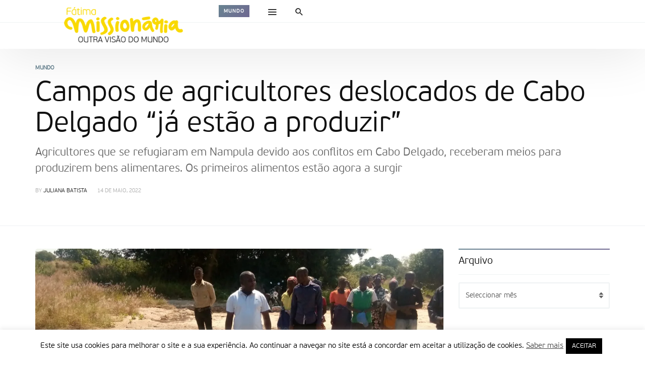

--- FILE ---
content_type: text/html; charset=UTF-8
request_url: https://www.fatimamissionaria.pt/61422/
body_size: 119333
content:
<!DOCTYPE html>
<html lang="pt-PT" >
<head>
<meta charset="UTF-8">
<meta name="viewport" content="width=device-width, user-scalable=no, initial-scale=1.0, minimum-scale=1.0, maximum-scale=1.0">
<link rel="profile" href="//gmpg.org/xfn/11" />
<title>Campos de agricultores deslocados de Cabo Delgado &#8220;já estão a produzir&#8221; &#8211; Fátima Missionária</title>
<meta name='robots' content='max-image-preview:large' />
	<style>img:is([sizes="auto" i], [sizes^="auto," i]) { contain-intrinsic-size: 3000px 1500px }</style>
	<link rel='dns-prefetch' href='//code.jquery.com' />
<link rel='dns-prefetch' href='//stats.wp.com' />
<link rel='preconnect' href='//i0.wp.com' />
<link rel='preconnect' href='//c0.wp.com' />
<link rel="alternate" type="application/rss+xml" title="Fátima Missionária &raquo; Feed" href="https://www.fatimamissionaria.pt/feed/" />
<link rel="alternate" type="application/rss+xml" title="Fátima Missionária &raquo; Feed de comentários" href="https://www.fatimamissionaria.pt/comments/feed/" />
<style id="newsbeat-theme-global-css-vars">:root{ --base-gutter:15px;--base-gutter-x2:30px;--thumbnail-radius:5px;--entry-content-max-w:800px;--color-primary:#607d8b;--color-secondary:#111;--color-tertiary:#19b4cf;--color-primary-start:rgba( 96, 125, 139, 0.95 );--color-primary-end:rgba( 103, 96, 139, 0.95 );--color-primary-start70:rgba( 96, 125, 139, 0.7 );--color-primary-end70:rgba( 103, 96, 139, 0.7 );--color-primary-light:#cfd8dc;--color-primary-light-start:rgba( 207, 216, 220, 0.95 );--color-primary-light-end:rgba( 209, 207, 220, 0.95 );--color-primary-light-start70:rgba( 207, 216, 220, 0.7 );--color-primary-light-end70:rgba( 209, 207, 220, 0.7 );--color-primary5:rgba( 96, 125, 139, 0.05 );--color-primary10:rgba( 96, 125, 139, 0.1 );--color-primary30:rgba( 96, 125, 139, 0.3 );--color-primary50:rgba( 96, 125, 139, 0.5 );--color-primary70:rgba( 96, 125, 139, 0.7 );--color-primary-darken5:#566f7c;--color-primary-darken10:#4b626d;--color-primary-darken30:#212c31;--color-primary-darken50:#000000;--color-primary-darken70:#000000;--color-primary-hue10:#60768b;--color-primary-hue25:#606b8b;--color-primary-hue50:#67608b;--gradient:1;--gradient-orientation:diagonal;--gradient-intensity:50;--color-gray:#b0b0b0;--color-gray-hover:#414141;--primary-border-color:#606b8b;--color-border:rgba( 95, 131, 137, 0.1 );--color-border-hover:rgba( 95, 131, 137, 0.65 );--color-border-light:rgba( 255, 255, 255, 0.15 );--bg-gray:#f2f5f6;--bg-light-gray:#f7f9f9;--bg-dark-gray:#eaeaea; }</style>
<script type="text/javascript">
/* <![CDATA[ */
window._wpemojiSettings = {"baseUrl":"https:\/\/s.w.org\/images\/core\/emoji\/16.0.1\/72x72\/","ext":".png","svgUrl":"https:\/\/s.w.org\/images\/core\/emoji\/16.0.1\/svg\/","svgExt":".svg","source":{"concatemoji":"https:\/\/www.fatimamissionaria.pt\/wp-includes\/js\/wp-emoji-release.min.js?ver=6.8.3"}};
/*! This file is auto-generated */
!function(s,n){var o,i,e;function c(e){try{var t={supportTests:e,timestamp:(new Date).valueOf()};sessionStorage.setItem(o,JSON.stringify(t))}catch(e){}}function p(e,t,n){e.clearRect(0,0,e.canvas.width,e.canvas.height),e.fillText(t,0,0);var t=new Uint32Array(e.getImageData(0,0,e.canvas.width,e.canvas.height).data),a=(e.clearRect(0,0,e.canvas.width,e.canvas.height),e.fillText(n,0,0),new Uint32Array(e.getImageData(0,0,e.canvas.width,e.canvas.height).data));return t.every(function(e,t){return e===a[t]})}function u(e,t){e.clearRect(0,0,e.canvas.width,e.canvas.height),e.fillText(t,0,0);for(var n=e.getImageData(16,16,1,1),a=0;a<n.data.length;a++)if(0!==n.data[a])return!1;return!0}function f(e,t,n,a){switch(t){case"flag":return n(e,"\ud83c\udff3\ufe0f\u200d\u26a7\ufe0f","\ud83c\udff3\ufe0f\u200b\u26a7\ufe0f")?!1:!n(e,"\ud83c\udde8\ud83c\uddf6","\ud83c\udde8\u200b\ud83c\uddf6")&&!n(e,"\ud83c\udff4\udb40\udc67\udb40\udc62\udb40\udc65\udb40\udc6e\udb40\udc67\udb40\udc7f","\ud83c\udff4\u200b\udb40\udc67\u200b\udb40\udc62\u200b\udb40\udc65\u200b\udb40\udc6e\u200b\udb40\udc67\u200b\udb40\udc7f");case"emoji":return!a(e,"\ud83e\udedf")}return!1}function g(e,t,n,a){var r="undefined"!=typeof WorkerGlobalScope&&self instanceof WorkerGlobalScope?new OffscreenCanvas(300,150):s.createElement("canvas"),o=r.getContext("2d",{willReadFrequently:!0}),i=(o.textBaseline="top",o.font="600 32px Arial",{});return e.forEach(function(e){i[e]=t(o,e,n,a)}),i}function t(e){var t=s.createElement("script");t.src=e,t.defer=!0,s.head.appendChild(t)}"undefined"!=typeof Promise&&(o="wpEmojiSettingsSupports",i=["flag","emoji"],n.supports={everything:!0,everythingExceptFlag:!0},e=new Promise(function(e){s.addEventListener("DOMContentLoaded",e,{once:!0})}),new Promise(function(t){var n=function(){try{var e=JSON.parse(sessionStorage.getItem(o));if("object"==typeof e&&"number"==typeof e.timestamp&&(new Date).valueOf()<e.timestamp+604800&&"object"==typeof e.supportTests)return e.supportTests}catch(e){}return null}();if(!n){if("undefined"!=typeof Worker&&"undefined"!=typeof OffscreenCanvas&&"undefined"!=typeof URL&&URL.createObjectURL&&"undefined"!=typeof Blob)try{var e="postMessage("+g.toString()+"("+[JSON.stringify(i),f.toString(),p.toString(),u.toString()].join(",")+"));",a=new Blob([e],{type:"text/javascript"}),r=new Worker(URL.createObjectURL(a),{name:"wpTestEmojiSupports"});return void(r.onmessage=function(e){c(n=e.data),r.terminate(),t(n)})}catch(e){}c(n=g(i,f,p,u))}t(n)}).then(function(e){for(var t in e)n.supports[t]=e[t],n.supports.everything=n.supports.everything&&n.supports[t],"flag"!==t&&(n.supports.everythingExceptFlag=n.supports.everythingExceptFlag&&n.supports[t]);n.supports.everythingExceptFlag=n.supports.everythingExceptFlag&&!n.supports.flag,n.DOMReady=!1,n.readyCallback=function(){n.DOMReady=!0}}).then(function(){return e}).then(function(){var e;n.supports.everything||(n.readyCallback(),(e=n.source||{}).concatemoji?t(e.concatemoji):e.wpemoji&&e.twemoji&&(t(e.twemoji),t(e.wpemoji)))}))}((window,document),window._wpemojiSettings);
/* ]]> */
</script>
<style id='wp-emoji-styles-inline-css' type='text/css'>

	img.wp-smiley, img.emoji {
		display: inline !important;
		border: none !important;
		box-shadow: none !important;
		height: 1em !important;
		width: 1em !important;
		margin: 0 0.07em !important;
		vertical-align: -0.1em !important;
		background: none !important;
		padding: 0 !important;
	}
</style>
<link rel='stylesheet' id='wp-block-library-css' href='https://c0.wp.com/c/6.8.3/wp-includes/css/dist/block-library/style.min.css' type='text/css' media='all' />
<style id='classic-theme-styles-inline-css' type='text/css'>
/*! This file is auto-generated */
.wp-block-button__link{color:#fff;background-color:#32373c;border-radius:9999px;box-shadow:none;text-decoration:none;padding:calc(.667em + 2px) calc(1.333em + 2px);font-size:1.125em}.wp-block-file__button{background:#32373c;color:#fff;text-decoration:none}
</style>
<link rel='stylesheet' id='mediaelement-css' href='https://c0.wp.com/c/6.8.3/wp-includes/js/mediaelement/mediaelementplayer-legacy.min.css' type='text/css' media='all' />
<link rel='stylesheet' id='wp-mediaelement-css' href='https://c0.wp.com/c/6.8.3/wp-includes/js/mediaelement/wp-mediaelement.min.css' type='text/css' media='all' />
<style id='jetpack-sharing-buttons-style-inline-css' type='text/css'>
.jetpack-sharing-buttons__services-list{display:flex;flex-direction:row;flex-wrap:wrap;gap:0;list-style-type:none;margin:5px;padding:0}.jetpack-sharing-buttons__services-list.has-small-icon-size{font-size:12px}.jetpack-sharing-buttons__services-list.has-normal-icon-size{font-size:16px}.jetpack-sharing-buttons__services-list.has-large-icon-size{font-size:24px}.jetpack-sharing-buttons__services-list.has-huge-icon-size{font-size:36px}@media print{.jetpack-sharing-buttons__services-list{display:none!important}}.editor-styles-wrapper .wp-block-jetpack-sharing-buttons{gap:0;padding-inline-start:0}ul.jetpack-sharing-buttons__services-list.has-background{padding:1.25em 2.375em}
</style>
<style id='global-styles-inline-css' type='text/css'>
:root{--wp--preset--aspect-ratio--square: 1;--wp--preset--aspect-ratio--4-3: 4/3;--wp--preset--aspect-ratio--3-4: 3/4;--wp--preset--aspect-ratio--3-2: 3/2;--wp--preset--aspect-ratio--2-3: 2/3;--wp--preset--aspect-ratio--16-9: 16/9;--wp--preset--aspect-ratio--9-16: 9/16;--wp--preset--color--black: #000000;--wp--preset--color--cyan-bluish-gray: #abb8c3;--wp--preset--color--white: #FFF;--wp--preset--color--pale-pink: #f78da7;--wp--preset--color--vivid-red: #cf2e2e;--wp--preset--color--luminous-vivid-orange: #ff6900;--wp--preset--color--luminous-vivid-amber: #fcb900;--wp--preset--color--light-green-cyan: #7bdcb5;--wp--preset--color--vivid-green-cyan: #00d084;--wp--preset--color--pale-cyan-blue: #8ed1fc;--wp--preset--color--vivid-cyan-blue: #0693e3;--wp--preset--color--vivid-purple: #9b51e0;--wp--preset--color--primary: #607d8b;--wp--preset--color--secondary: #111111;--wp--preset--color--very-light-gray: #eeeeee;--wp--preset--color--very-dark-gray: #444444;--wp--preset--gradient--vivid-cyan-blue-to-vivid-purple: linear-gradient(135deg,rgba(6,147,227,1) 0%,rgb(155,81,224) 100%);--wp--preset--gradient--light-green-cyan-to-vivid-green-cyan: linear-gradient(135deg,rgb(122,220,180) 0%,rgb(0,208,130) 100%);--wp--preset--gradient--luminous-vivid-amber-to-luminous-vivid-orange: linear-gradient(135deg,rgba(252,185,0,1) 0%,rgba(255,105,0,1) 100%);--wp--preset--gradient--luminous-vivid-orange-to-vivid-red: linear-gradient(135deg,rgba(255,105,0,1) 0%,rgb(207,46,46) 100%);--wp--preset--gradient--very-light-gray-to-cyan-bluish-gray: linear-gradient(135deg,rgb(238,238,238) 0%,rgb(169,184,195) 100%);--wp--preset--gradient--cool-to-warm-spectrum: linear-gradient(135deg,rgb(74,234,220) 0%,rgb(151,120,209) 20%,rgb(207,42,186) 40%,rgb(238,44,130) 60%,rgb(251,105,98) 80%,rgb(254,248,76) 100%);--wp--preset--gradient--blush-light-purple: linear-gradient(135deg,rgb(255,206,236) 0%,rgb(152,150,240) 100%);--wp--preset--gradient--blush-bordeaux: linear-gradient(135deg,rgb(254,205,165) 0%,rgb(254,45,45) 50%,rgb(107,0,62) 100%);--wp--preset--gradient--luminous-dusk: linear-gradient(135deg,rgb(255,203,112) 0%,rgb(199,81,192) 50%,rgb(65,88,208) 100%);--wp--preset--gradient--pale-ocean: linear-gradient(135deg,rgb(255,245,203) 0%,rgb(182,227,212) 50%,rgb(51,167,181) 100%);--wp--preset--gradient--electric-grass: linear-gradient(135deg,rgb(202,248,128) 0%,rgb(113,206,126) 100%);--wp--preset--gradient--midnight: linear-gradient(135deg,rgb(2,3,129) 0%,rgb(40,116,252) 100%);--wp--preset--font-size--small: 13px;--wp--preset--font-size--medium: 20px;--wp--preset--font-size--large: 36px;--wp--preset--font-size--x-large: 42px;--wp--preset--spacing--20: 0.44rem;--wp--preset--spacing--30: 0.67rem;--wp--preset--spacing--40: 1rem;--wp--preset--spacing--50: 1.5rem;--wp--preset--spacing--60: 2.25rem;--wp--preset--spacing--70: 3.38rem;--wp--preset--spacing--80: 5.06rem;--wp--preset--shadow--natural: 6px 6px 9px rgba(0, 0, 0, 0.2);--wp--preset--shadow--deep: 12px 12px 50px rgba(0, 0, 0, 0.4);--wp--preset--shadow--sharp: 6px 6px 0px rgba(0, 0, 0, 0.2);--wp--preset--shadow--outlined: 6px 6px 0px -3px rgba(255, 255, 255, 1), 6px 6px rgba(0, 0, 0, 1);--wp--preset--shadow--crisp: 6px 6px 0px rgba(0, 0, 0, 1);}:where(.is-layout-flex){gap: 0.5em;}:where(.is-layout-grid){gap: 0.5em;}body .is-layout-flex{display: flex;}.is-layout-flex{flex-wrap: wrap;align-items: center;}.is-layout-flex > :is(*, div){margin: 0;}body .is-layout-grid{display: grid;}.is-layout-grid > :is(*, div){margin: 0;}:where(.wp-block-columns.is-layout-flex){gap: 2em;}:where(.wp-block-columns.is-layout-grid){gap: 2em;}:where(.wp-block-post-template.is-layout-flex){gap: 1.25em;}:where(.wp-block-post-template.is-layout-grid){gap: 1.25em;}.has-black-color{color: var(--wp--preset--color--black) !important;}.has-cyan-bluish-gray-color{color: var(--wp--preset--color--cyan-bluish-gray) !important;}.has-white-color{color: var(--wp--preset--color--white) !important;}.has-pale-pink-color{color: var(--wp--preset--color--pale-pink) !important;}.has-vivid-red-color{color: var(--wp--preset--color--vivid-red) !important;}.has-luminous-vivid-orange-color{color: var(--wp--preset--color--luminous-vivid-orange) !important;}.has-luminous-vivid-amber-color{color: var(--wp--preset--color--luminous-vivid-amber) !important;}.has-light-green-cyan-color{color: var(--wp--preset--color--light-green-cyan) !important;}.has-vivid-green-cyan-color{color: var(--wp--preset--color--vivid-green-cyan) !important;}.has-pale-cyan-blue-color{color: var(--wp--preset--color--pale-cyan-blue) !important;}.has-vivid-cyan-blue-color{color: var(--wp--preset--color--vivid-cyan-blue) !important;}.has-vivid-purple-color{color: var(--wp--preset--color--vivid-purple) !important;}.has-black-background-color{background-color: var(--wp--preset--color--black) !important;}.has-cyan-bluish-gray-background-color{background-color: var(--wp--preset--color--cyan-bluish-gray) !important;}.has-white-background-color{background-color: var(--wp--preset--color--white) !important;}.has-pale-pink-background-color{background-color: var(--wp--preset--color--pale-pink) !important;}.has-vivid-red-background-color{background-color: var(--wp--preset--color--vivid-red) !important;}.has-luminous-vivid-orange-background-color{background-color: var(--wp--preset--color--luminous-vivid-orange) !important;}.has-luminous-vivid-amber-background-color{background-color: var(--wp--preset--color--luminous-vivid-amber) !important;}.has-light-green-cyan-background-color{background-color: var(--wp--preset--color--light-green-cyan) !important;}.has-vivid-green-cyan-background-color{background-color: var(--wp--preset--color--vivid-green-cyan) !important;}.has-pale-cyan-blue-background-color{background-color: var(--wp--preset--color--pale-cyan-blue) !important;}.has-vivid-cyan-blue-background-color{background-color: var(--wp--preset--color--vivid-cyan-blue) !important;}.has-vivid-purple-background-color{background-color: var(--wp--preset--color--vivid-purple) !important;}.has-black-border-color{border-color: var(--wp--preset--color--black) !important;}.has-cyan-bluish-gray-border-color{border-color: var(--wp--preset--color--cyan-bluish-gray) !important;}.has-white-border-color{border-color: var(--wp--preset--color--white) !important;}.has-pale-pink-border-color{border-color: var(--wp--preset--color--pale-pink) !important;}.has-vivid-red-border-color{border-color: var(--wp--preset--color--vivid-red) !important;}.has-luminous-vivid-orange-border-color{border-color: var(--wp--preset--color--luminous-vivid-orange) !important;}.has-luminous-vivid-amber-border-color{border-color: var(--wp--preset--color--luminous-vivid-amber) !important;}.has-light-green-cyan-border-color{border-color: var(--wp--preset--color--light-green-cyan) !important;}.has-vivid-green-cyan-border-color{border-color: var(--wp--preset--color--vivid-green-cyan) !important;}.has-pale-cyan-blue-border-color{border-color: var(--wp--preset--color--pale-cyan-blue) !important;}.has-vivid-cyan-blue-border-color{border-color: var(--wp--preset--color--vivid-cyan-blue) !important;}.has-vivid-purple-border-color{border-color: var(--wp--preset--color--vivid-purple) !important;}.has-vivid-cyan-blue-to-vivid-purple-gradient-background{background: var(--wp--preset--gradient--vivid-cyan-blue-to-vivid-purple) !important;}.has-light-green-cyan-to-vivid-green-cyan-gradient-background{background: var(--wp--preset--gradient--light-green-cyan-to-vivid-green-cyan) !important;}.has-luminous-vivid-amber-to-luminous-vivid-orange-gradient-background{background: var(--wp--preset--gradient--luminous-vivid-amber-to-luminous-vivid-orange) !important;}.has-luminous-vivid-orange-to-vivid-red-gradient-background{background: var(--wp--preset--gradient--luminous-vivid-orange-to-vivid-red) !important;}.has-very-light-gray-to-cyan-bluish-gray-gradient-background{background: var(--wp--preset--gradient--very-light-gray-to-cyan-bluish-gray) !important;}.has-cool-to-warm-spectrum-gradient-background{background: var(--wp--preset--gradient--cool-to-warm-spectrum) !important;}.has-blush-light-purple-gradient-background{background: var(--wp--preset--gradient--blush-light-purple) !important;}.has-blush-bordeaux-gradient-background{background: var(--wp--preset--gradient--blush-bordeaux) !important;}.has-luminous-dusk-gradient-background{background: var(--wp--preset--gradient--luminous-dusk) !important;}.has-pale-ocean-gradient-background{background: var(--wp--preset--gradient--pale-ocean) !important;}.has-electric-grass-gradient-background{background: var(--wp--preset--gradient--electric-grass) !important;}.has-midnight-gradient-background{background: var(--wp--preset--gradient--midnight) !important;}.has-small-font-size{font-size: var(--wp--preset--font-size--small) !important;}.has-medium-font-size{font-size: var(--wp--preset--font-size--medium) !important;}.has-large-font-size{font-size: var(--wp--preset--font-size--large) !important;}.has-x-large-font-size{font-size: var(--wp--preset--font-size--x-large) !important;}
:where(.wp-block-post-template.is-layout-flex){gap: 1.25em;}:where(.wp-block-post-template.is-layout-grid){gap: 1.25em;}
:where(.wp-block-columns.is-layout-flex){gap: 2em;}:where(.wp-block-columns.is-layout-grid){gap: 2em;}
:root :where(.wp-block-pullquote){font-size: 1.5em;line-height: 1.6;}
</style>
<link rel='stylesheet' id='contact-form-7-css' href='https://www.fatimamissionaria.pt/wp-content/plugins/contact-form-7/includes/css/styles.css?ver=6.1.1' type='text/css' media='all' />
<link rel='stylesheet' id='cookie-law-info-css' href='https://www.fatimamissionaria.pt/wp-content/plugins/cookie-law-info/legacy/public/css/cookie-law-info-public.css?ver=3.3.4' type='text/css' media='all' />
<link rel='stylesheet' id='cookie-law-info-gdpr-css' href='https://www.fatimamissionaria.pt/wp-content/plugins/cookie-law-info/legacy/public/css/cookie-law-info-gdpr.css?ver=3.3.4' type='text/css' media='all' />
<link rel='stylesheet' id='newsletter-css' href='https://www.fatimamissionaria.pt/wp-content/plugins/newsletter/style.css?ver=8.9.4' type='text/css' media='all' />
<!--[if lt IE 9]>
<link rel='stylesheet' id='vc_lte_ie9-css' href='https://www.fatimamissionaria.pt/wp-content/plugins/js_composer/assets/css/vc_lte_ie9.min.css?ver=6.0.5' type='text/css' media='screen' />
<![endif]-->
<link rel='stylesheet' id='wp-real-review-css' href='https://www.fatimamissionaria.pt/wp-content/plugins/wp-real-review/css/style.css?ver=1.0' type='text/css' media='all' />
<link rel='stylesheet' id='wp-post-blocks-css' href='https://www.fatimamissionaria.pt/wp-content/plugins/wp-post-blocks/css/style.css?ver=11012015' type='text/css' media='all' />
<link rel='stylesheet' id='bootstrap-css' href='https://www.fatimamissionaria.pt/wp-content/themes/newsbeat/css/bootstrap.min.css?ver=3.3.5' type='text/css' media='all' />
<link rel='stylesheet' id='themicons-css' href='https://www.fatimamissionaria.pt/wp-content/themes/newsbeat/css/themicons.min.css?ver=20190405' type='text/css' media='all' />
<link rel='stylesheet' id='flexslider-css' href='https://www.fatimamissionaria.pt/wp-content/themes/newsbeat/css/flexslider.min.css?ver=2.6.0' type='text/css' media='all' />
<link rel='stylesheet' id='newsbeat-theme-css' href='https://www.fatimamissionaria.pt/wp-content/themes/newsbeat/inc/css/style.min.css?ver=6.8.3' type='text/css' media='all' />
<style id='newsbeat-theme-inline-css' type='text/css'>
#post-reading-indicator-bar::-webkit-progress-bar{background: transparent;}#post-reading-indicator-bar::-webkit-progress-value{background-color: #607d8b;}#post-reading-indicator-bar{display: block; background: rgba(255, 255, 255, 0); height: 4px; position: fixed; top: 0; left: 0; z-index: 999; width: 100%; border-width: 0;}
</style>
<link rel='stylesheet' id='newsbeat-custom-css' href='https://www.fatimamissionaria.pt/wp-content/uploads/newsbeat/css/custom.css?ver=1637080577' type='text/css' media='all' />
<link rel='stylesheet' id='sharedaddy-css' href='https://c0.wp.com/p/jetpack/14.9.1/modules/sharedaddy/sharing.css' type='text/css' media='all' />
<link rel='stylesheet' id='social-logos-css' href='https://c0.wp.com/p/jetpack/14.9.1/_inc/social-logos/social-logos.min.css' type='text/css' media='all' />
<script type="text/javascript" src="https://code.jquery.com/jquery-2.2.4.min.js?ver=2.2.4" id="jquery-js"></script>
<script type="text/javascript" id="cookie-law-info-js-extra">
/* <![CDATA[ */
var Cli_Data = {"nn_cookie_ids":[],"cookielist":[],"non_necessary_cookies":[],"ccpaEnabled":"","ccpaRegionBased":"","ccpaBarEnabled":"","strictlyEnabled":["necessary","obligatoire"],"ccpaType":"gdpr","js_blocking":"","custom_integration":"","triggerDomRefresh":"","secure_cookies":""};
var cli_cookiebar_settings = {"animate_speed_hide":"500","animate_speed_show":"500","background":"#FFF","border":"#b1a6a6c2","border_on":"","button_1_button_colour":"#000","button_1_button_hover":"#000000","button_1_link_colour":"#fff","button_1_as_button":"1","button_1_new_win":"","button_2_button_colour":"#333","button_2_button_hover":"#292929","button_2_link_colour":"#444","button_2_as_button":"","button_2_hidebar":"","button_3_button_colour":"#000","button_3_button_hover":"#000000","button_3_link_colour":"#fff","button_3_as_button":"1","button_3_new_win":"","button_4_button_colour":"#000","button_4_button_hover":"#000000","button_4_link_colour":"#62a329","button_4_as_button":"","button_7_button_colour":"#61a229","button_7_button_hover":"#4e8221","button_7_link_colour":"#fff","button_7_as_button":"1","button_7_new_win":"","font_family":"inherit","header_fix":"","notify_animate_hide":"1","notify_animate_show":"","notify_div_id":"#cookie-law-info-bar","notify_position_horizontal":"right","notify_position_vertical":"bottom","scroll_close":"","scroll_close_reload":"","accept_close_reload":"","reject_close_reload":"","showagain_tab":"1","showagain_background":"#fff","showagain_border":"#000","showagain_div_id":"#cookie-law-info-again","showagain_x_position":"100px","text":"#000","show_once_yn":"","show_once":"10000","logging_on":"","as_popup":"","popup_overlay":"1","bar_heading_text":"","cookie_bar_as":"banner","popup_showagain_position":"bottom-right","widget_position":"left"};
var log_object = {"ajax_url":"https:\/\/www.fatimamissionaria.pt\/wp-admin\/admin-ajax.php"};
/* ]]> */
</script>
<script type="text/javascript" src="https://www.fatimamissionaria.pt/wp-content/plugins/cookie-law-info/legacy/public/js/cookie-law-info-public.js?ver=3.3.4" id="cookie-law-info-js"></script>
<script type="text/javascript" id="3d-flip-book-client-locale-loader-js-extra">
/* <![CDATA[ */
var FB3D_CLIENT_LOCALE = {"ajaxurl":"https:\/\/www.fatimamissionaria.pt\/wp-admin\/admin-ajax.php","dictionary":{"Table of contents":"Table of contents","Close":"Close","Bookmarks":"Bookmarks","Thumbnails":"Thumbnails","Search":"Search","Share":"Share","Facebook":"Facebook","Twitter":"Twitter","Email":"Email","Play":"Play","Previous page":"Previous page","Next page":"Next page","Zoom in":"Zoom in","Zoom out":"Zoom out","Fit view":"Fit view","Auto play":"Auto play","Full screen":"Full screen","More":"More","Smart pan":"Smart pan","Single page":"Single page","Sounds":"Sounds","Stats":"Stats","Print":"Print","Download":"Download","Goto first page":"Goto first page","Goto last page":"Goto last page"},"images":"https:\/\/www.fatimamissionaria.pt\/wp-content\/plugins\/interactive-3d-flipbook-powered-physics-engine\/assets\/images\/","jsData":{"urls":[],"posts":{"ids_mis":[],"ids":[]},"pages":[],"firstPages":[],"bookCtrlProps":[],"bookTemplates":[]},"key":"3d-flip-book","pdfJS":{"pdfJsLib":"https:\/\/www.fatimamissionaria.pt\/wp-content\/plugins\/interactive-3d-flipbook-powered-physics-engine\/assets\/js\/pdf.min.js?ver=4.3.136","pdfJsWorker":"https:\/\/www.fatimamissionaria.pt\/wp-content\/plugins\/interactive-3d-flipbook-powered-physics-engine\/assets\/js\/pdf.worker.js?ver=4.3.136","stablePdfJsLib":"https:\/\/www.fatimamissionaria.pt\/wp-content\/plugins\/interactive-3d-flipbook-powered-physics-engine\/assets\/js\/stable\/pdf.min.js?ver=2.5.207","stablePdfJsWorker":"https:\/\/www.fatimamissionaria.pt\/wp-content\/plugins\/interactive-3d-flipbook-powered-physics-engine\/assets\/js\/stable\/pdf.worker.js?ver=2.5.207","pdfJsCMapUrl":"https:\/\/www.fatimamissionaria.pt\/wp-content\/plugins\/interactive-3d-flipbook-powered-physics-engine\/assets\/cmaps\/"},"cacheurl":"https:\/\/www.fatimamissionaria.pt\/wp-content\/uploads\/3d-flip-book\/cache\/","pluginsurl":"https:\/\/www.fatimamissionaria.pt\/wp-content\/plugins\/","pluginurl":"https:\/\/www.fatimamissionaria.pt\/wp-content\/plugins\/interactive-3d-flipbook-powered-physics-engine\/","thumbnailSize":{"width":"150","height":"150"},"version":"1.16.17"};
/* ]]> */
</script>
<script type="text/javascript" src="https://www.fatimamissionaria.pt/wp-content/plugins/interactive-3d-flipbook-powered-physics-engine/assets/js/client-locale-loader.js?ver=1.16.17" id="3d-flip-book-client-locale-loader-js" async="async" data-wp-strategy="async"></script>
<link rel="https://api.w.org/" href="https://www.fatimamissionaria.pt/wp-json/" /><link rel="alternate" title="JSON" type="application/json" href="https://www.fatimamissionaria.pt/wp-json/wp/v2/posts/61422" /><link rel="EditURI" type="application/rsd+xml" title="RSD" href="https://www.fatimamissionaria.pt/xmlrpc.php?rsd" />
<meta name="generator" content="WordPress 6.8.3" />
<link rel="canonical" href="https://www.fatimamissionaria.pt/61422/" />
<link rel='shortlink' href='https://www.fatimamissionaria.pt/?p=61422' />
<link rel="alternate" title="oEmbed (JSON)" type="application/json+oembed" href="https://www.fatimamissionaria.pt/wp-json/oembed/1.0/embed?url=https%3A%2F%2Fwww.fatimamissionaria.pt%2F61422%2F" />
<link rel="alternate" title="oEmbed (XML)" type="text/xml+oembed" href="https://www.fatimamissionaria.pt/wp-json/oembed/1.0/embed?url=https%3A%2F%2Fwww.fatimamissionaria.pt%2F61422%2F&#038;format=xml" />
<!-- Markup (JSON-LD) structured in schema.org ver.4.8.1 START -->
<!-- Markup (JSON-LD) structured in schema.org END -->
	<style>img#wpstats{display:none}</style>
					<style type="text/css" media="screen">
				/**
				 * Plugin Name: Subtitles
				 * Plugin URI: http://wordpress.org/plugins/subtitles/
				 * Description: Easily add subtitles into your WordPress posts, pages, custom post types, and themes.
				 * Author: We Cobble
				 * Author URI: https://wecobble.com/
				 * Version: 2.2.0
				 * License: GNU General Public License v2 or later
				 * License URI: http://www.gnu.org/licenses/gpl-2.0.html
				 */

				/**
				 * Be explicit about this styling only applying to spans,
				 * since that's the default markup that's returned by
				 * Subtitles. If a developer overrides the default subtitles
				 * markup with another element or class, we don't want to stomp
				 * on that.
				 *
				 * @since 1.0.0
				 */
				span.entry-subtitle {
					display: block; /* Put subtitles on their own line by default. */
					font-size: 0.53333333333333em; /* Sensible scaling. It's assumed that post titles will be wrapped in heading tags. */
				}
				/**
				 * If subtitles are shown in comment areas, we'll hide them by default.
				 *
				 * @since 1.0.5
				 */
				#comments .comments-title span.entry-subtitle {
					display: none;
				}
			</style><style type="text/css">.recentcomments a{display:inline !important;padding:0 !important;margin:0 !important;}</style><meta name="generator" content="Powered by WPBakery Page Builder - drag and drop page builder for WordPress."/>

<!-- Jetpack Open Graph Tags -->
<meta property="og:type" content="article" />
<meta property="og:title" content="Campos de agricultores deslocados de Cabo Delgado &#8220;já estão a produzir&#8221;" />
<meta property="og:url" content="https://www.fatimamissionaria.pt/61422/" />
<meta property="og:description" content="No norte de Moçambique, os campos de agricultores deslocados de Cabo Delgado, localizados no distrito de Mecubúri (Nampula), “já estão a produzir”, destaca a Associação de Defesa do Património de M…" />
<meta property="article:published_time" content="2022-05-14T09:06:14+00:00" />
<meta property="article:modified_time" content="2022-08-03T11:13:37+00:00" />
<meta property="og:site_name" content="Fátima Missionária" />
<meta property="og:image" content="https://i0.wp.com/www.fatimamissionaria.pt/wp-content/uploads/2022/05/ADPM-Mertola-Agricultores-Cabo-Delgado.jpg?resize=1200%2C896&#038;ssl=1" />
<meta property="og:image:width" content="1200" />
<meta property="og:image:height" content="896" />
<meta property="og:image:alt" content="" />
<meta property="og:locale" content="pt_PT" />
<meta name="twitter:text:title" content="Campos de agricultores deslocados de Cabo Delgado &#8220;já estão a produzir&#8221;" />
<meta name="twitter:image" content="https://i0.wp.com/www.fatimamissionaria.pt/wp-content/uploads/2022/05/ADPM-Mertola-Agricultores-Cabo-Delgado.jpg?resize=1200%2C896&#038;ssl=1&#038;w=640" />
<meta name="twitter:card" content="summary_large_image" />

<!-- End Jetpack Open Graph Tags -->

<link rel="icon" href="https://i0.wp.com/www.fatimamissionaria.pt/wp-content/uploads/2020/02/cropped-Logo_FM_final.png?resize=32%2C32&#038;ssl=1" sizes="32x32" />
<link rel="icon" href="https://i0.wp.com/www.fatimamissionaria.pt/wp-content/uploads/2020/02/cropped-Logo_FM_final.png?resize=192%2C192&#038;ssl=1" sizes="192x192" />
<link rel="apple-touch-icon" href="https://i0.wp.com/www.fatimamissionaria.pt/wp-content/uploads/2020/02/cropped-Logo_FM_final.png?resize=180%2C180&#038;ssl=1" />
<meta name="msapplication-TileImage" content="https://i0.wp.com/www.fatimamissionaria.pt/wp-content/uploads/2020/02/cropped-Logo_FM_final.png?resize=270%2C270&#038;ssl=1" />
<noscript><style> .wpb_animate_when_almost_visible { opacity: 1; }</style></noscript></head>

<body class="wp-singular post-template-default single single-post postid-61422 single-format-standard wp-theme-newsbeat group-blog unlogged-in site-layout-default sticky-nav-smart header-layout-newspaper csb-l-default csb-s-default est-d-gdbg est-a-default est-s-small cmt-l-default has-nb__afx wpb-js-composer js-comp-ver-6.0.5 vc_responsive">
<div id="page" class="hfeed site site-wrapper">

<div id="page-inner" class="inner-wrapper in-w">
	<a class="skip-link screen-reader-text" href="#content">Skip to content</a>
	
	
	<header id="masthead" class="site-header s-h hidden-print sh-layout-v4 style-monotone" role="banner">
	
		
		
	<div class="outer primary-nav-wrapper p-nav-w white-bg mono-color menu-hs-mono shadow-bottom">
		<div class="container">
			<div class="nav-inner-wrapper n-i-w primary-nav">
				<div class="n-i-c hidden-xs hidden-sm">
				<div class="site-branding-wrapper pull-left">
<div class="site-branding image-logo has-mini-logo">
		<a href="https://www.fatimamissionaria.pt/" rel="home">
		<div class="site-title site-logo desktop-logo"><span>Fátima Missionária</span></div>
		<div class="site-title site-logo mobile-logo"><span aria-hidden="true">&nbsp;</span></div>	</a>
	<div class="site-description">Outra Visão do Mundo</div>
	
	</div><!-- .site-branding -->
<div class="site-title-sub cat-links"><a href="https://www.fatimamissionaria.pt/category/mundo/" title="View all posts in Mundo" class="bg-by-cat cat-tag mundo">Mundo</a></div></div><div class="extra-nav nb-dd pull-left">
	<ul class="menu">
			<li class="menu-item menu-item-menu"><a href="javascript:void(0)" class="hidden-nav-toggle" data-action="toggle-menu" data-react=".hidden-nav-wrapper"><i class="ti__menu"></i> <span class="label-text">Menu</span></a>
		</li>
				<li class="menu-item menu-item-search menu-item-has-children by-click mega-menu mmenu-layout-default mmenu-size-default">
			<a href="javascript:void(0)" data-action="open-slidedown-search" data-react="#slidedown-search"><span data-action="close-dropdown"><span aria-hidden="true"><i class="ti__close"></i></span></span><span class="hide-on-active"><i class="ti__search"></i></span> <span class="label-text">Search</span></a>
			<div class="mmenu-content-wrapper mmenu-ct-w">
				<div class="mmenu-content-inner mmenu-ct-i container">
					
					<div class="search-form-wrapper" role="search">
	<form method="get" class="search-form" action="https://www.fatimamissionaria.pt/">
		<label>
			<span class="screen-reader-text">Search for:</span>
			<input type="search" class="search-field form-control" placeholder="Pesquisa..." value="" name="s" title="Pesquisa por:" />
		</label><button type="submit" class="search-submit btn btn-default"><i class="ti__search"></i></button>
	</form>
</div>				</div>
			</div>
		</li>
		
			</ul>
</div>				</div>
				<div class="n-i-c s-h-m hidden-md hidden-lg">
					<div class="extra-nav nb-dd pull-left">
	<ul class="menu">
			<li class="menu-item menu-item-menu"><a href="javascript:void(0)" class="hidden-nav-toggle" data-action="toggle-menu" data-react=".hidden-nav-wrapper"><i class="ti__menu"></i> <span class="label-text">Menu</span></a>
		</li>
			</ul>
</div><div class="site-branding-wrapper pull-left">
<div class="site-branding image-logo has-mini-logo">
		<a href="https://www.fatimamissionaria.pt/" rel="home">
		<div class="site-title site-logo desktop-logo"><span>Fátima Missionária</span></div>
		<div class="site-title site-logo mobile-logo"><span aria-hidden="true">&nbsp;</span></div>	</a>
	<div class="site-description">Outra Visão do Mundo</div>
	
	</div><!-- .site-branding -->
<div class="site-title-sub cat-links"><a href="https://www.fatimamissionaria.pt/category/mundo/" title="View all posts in Mundo" class="bg-by-cat cat-tag mundo">Mundo</a></div></div><div class="extra-nav nb-dd pull-right">
	<ul class="menu">
			<li class="menu-item menu-item-search menu-item-has-children by-click mega-menu mmenu-layout-default mmenu-size-default">
			<a href="javascript:void(0)" data-action="open-slidedown-search" data-react="#slidedown-search"><span data-action="close-dropdown"><span aria-hidden="true"><i class="ti__close"></i></span></span><span class="hide-on-active"><i class="ti__search"></i></span> <span class="label-text">Search</span></a>
			<div class="mmenu-content-wrapper mmenu-ct-w">
				<div class="mmenu-content-inner mmenu-ct-i container">
					
					<div class="search-form-wrapper" role="search">
	<form method="get" class="search-form" action="https://www.fatimamissionaria.pt/">
		<label>
			<span class="screen-reader-text">Search for:</span>
			<input type="search" class="search-field form-control" placeholder="Pesquisa..." value="" name="s" title="Pesquisa por:" />
		</label><button type="submit" class="search-submit btn btn-default"><i class="ti__search"></i></button>
	</form>
</div>				</div>
			</div>
		</li>
		
			</ul>
</div>				</div>
			</div>
		</div>
	</div>

	
	<!-- noptimize --><script type="text/html" data-role="html" class="html-template" data-id="sticky-nav"><div class="outer sticky-sharing-nav s-s-n white-bg default-color hidden-print">
	<div class="container">
		<div class="nav-inner-wrapper n-i-w">
			<div class="n-i-c">
				<div class="pull-left" data-role="logo">
					
				</div>
				<div class="pull-left current-post-heading hidden-xs hidden-sm" data-role="post">
					
				</div>
				
				<div class="sharing-buttons-wrapper shr-btn-w pull-right" data-role="share">
					
				</div>
			</div>
		</div>
	</div>
</div></script><!-- /noptimize -->	
</header><!-- #masthead -->
	
	
		
	<div id="content-wrapper" class="content-wrapper c-w">


<main id="content-outer" class="site-content-outer s-c-o single-layout-v13" role="main">
	<article id="post-61422" data-post-id="61422" class="hentry post-61422 post type-post status-publish format-standard has-post-thumbnail category-mundo tag-ajuda-ao-desenvolvimento tag-cabo-delgado tag-mocambique tag-palma tag-pemba tag-solidariedade" data-post-url="https://www.fatimamissionaria.pt/61422/" data-role="article">
			<div class="hero-single">
			<div class="page-header p-h page-header-single white-bg fullwidth shadow-bottom">
				<div class="container">
					<div class="page-header-inner p-h-i">
						<div class="m-hentry-s m-h-s post clone">
							<div class="hentry-i h-i">
								<header class="entry-header e-h">
									<div class="entry-meta e-m above">
										<span class="cat-links meta-info"><a href="https://www.fatimamissionaria.pt/category/mundo/" title="View all posts in Mundo" class="cat-link color-by-cat mundo">Mundo</a></span>									</div><!-- .entry-meta -->
									<h1 class="headline entry-title e-t m-b__20" data-role="article_title"><span class="entry-title-primary">Campos de agricultores deslocados de Cabo Delgado &#8220;já estão a produzir&#8221;</span> <span class="entry-subtitle">Agricultores que se refugiaram em Nampula devido aos conflitos em Cabo Delgado, receberam meios para produzirem bens alimentares. Os primeiros alimentos estão agora a surgir</span></h1>									<div class="entry-meta e-m below m-b__30">
										<span class="byline meta-info">by <span class="author vcard"><a class="url fn n" href="https://www.fatimamissionaria.pt/author/jbatista/">Juliana Batista</a></span></span><span class="posted-on meta-info"><time class="entry-date published" datetime="2022-05-14T09:06:14+00:00">14 de Maio, 2022</time><time class="updated" datetime="2022-08-03T11:13:37+00:00">3 de Agosto, 2022</time></span>									</div><!-- .entry-meta -->

																	</header><!-- .entry-header -->
							</div>
						</div>
					</div>
				</div>
			</div>

		</div>
			
		
		<div id="content-inner" class="site-content-inner s-c-i layout-default content-type-editor">

			
			
			<div id="content" class="site-content s-c container">

				
				
				<div id="primary" class="content-area c-a">

					
					<div id="main" class="site-main s-m">
						
						
									 
							
							
<div class="m-hentry-s m-h-s post">
	<div class="hentry-i h-i">
		<div class="entry-header e-h guten-bun">

				<div class="m-media-w post-thumbnail e-p-t default">
		<div class="thumb-w"><img width="1200" height="896" src="https://www.fatimamissionaria.pt/wp-content/uploads/2022/05/ADPM-Mertola-Agricultores-Cabo-Delgado.jpg" class="attachment-post-thumbnail size-post-thumbnail wp-post-image" alt="" decoding="async" srcset="https://i0.wp.com/www.fatimamissionaria.pt/wp-content/uploads/2022/05/ADPM-Mertola-Agricultores-Cabo-Delgado.jpg?w=1200&amp;ssl=1 1200w, https://i0.wp.com/www.fatimamissionaria.pt/wp-content/uploads/2022/05/ADPM-Mertola-Agricultores-Cabo-Delgado.jpg?resize=300%2C224&amp;ssl=1 300w, https://i0.wp.com/www.fatimamissionaria.pt/wp-content/uploads/2022/05/ADPM-Mertola-Agricultores-Cabo-Delgado.jpg?resize=1024%2C765&amp;ssl=1 1024w, https://i0.wp.com/www.fatimamissionaria.pt/wp-content/uploads/2022/05/ADPM-Mertola-Agricultores-Cabo-Delgado.jpg?resize=768%2C573&amp;ssl=1 768w" sizes="(max-width: 1200px) 100vw, 1200px" data-attachment-id="61424" data-permalink="https://www.fatimamissionaria.pt/61422/adpm-mertola-agricultores-cabo-delgado/" data-orig-file="https://i0.wp.com/www.fatimamissionaria.pt/wp-content/uploads/2022/05/ADPM-Mertola-Agricultores-Cabo-Delgado.jpg?resize=1200%2C896&amp;ssl=1" data-orig-size="1200,896" data-comments-opened="1" data-image-meta="{&quot;aperture&quot;:&quot;0&quot;,&quot;credit&quot;:&quot;&quot;,&quot;camera&quot;:&quot;&quot;,&quot;caption&quot;:&quot;&quot;,&quot;created_timestamp&quot;:&quot;0&quot;,&quot;copyright&quot;:&quot;&quot;,&quot;focal_length&quot;:&quot;0&quot;,&quot;iso&quot;:&quot;0&quot;,&quot;shutter_speed&quot;:&quot;0&quot;,&quot;title&quot;:&quot;&quot;,&quot;orientation&quot;:&quot;1&quot;}" data-image-title="ADPM Mértola Agricultores Cabo Delgado" data-image-description="" data-image-caption="&lt;p&gt;Foto: ADPM Mértola&lt;/p&gt;
" data-medium-file="https://i0.wp.com/www.fatimamissionaria.pt/wp-content/uploads/2022/05/ADPM-Mertola-Agricultores-Cabo-Delgado.jpg?resize=300%2C224&amp;ssl=1" data-large-file="https://i0.wp.com/www.fatimamissionaria.pt/wp-content/uploads/2022/05/ADPM-Mertola-Agricultores-Cabo-Delgado.jpg?resize=810%2C605&amp;ssl=1" /></div><div class="wp-caption-text">Foto: ADPM Mértola</div>


	</div>
	
	
		</div><!-- .entry-header -->

		<div class="entry-content e-c m-e-c guten-content" data-role="article_content">
			<p class="MsoNormal">No norte de Moçambique, os campos de agricultores deslocados de Cabo Delgado, localizados no distrito de Mecubúri (Nampula), “já estão a produzir”, destaca a Associação de Defesa do Património de Mértola (ADPM), que acompanha esta iniciativa.</p>
<p class="MsoNormal">O organismo português explica que estes agricultores “se refugiaram em Nampula devido aos conflitos na província de Cabo Delgado”, e “há pouco mais de um mês&#8221;, receberam &#8220;ferramentas agrícolas, sementes e motobombas”, que lhes foram entregues pela ADPM. A associação portuguesa tinha então procedido à entrega deste material, com o objetivo de “ajudar a reforçar a capacidade de produção agrícola do distrito”.</p>
<p class="MsoNormal">O organismo nacional sediado em Mértola, no distrito de Beja, congratula-se com esta iniciativa, e partilha, com “grande satisfação”, o facto de os campos em Nampula estarem agora a gerar os seus “primeiros frutos”. “Juntos demos mais um passo na resposta às carências alimentares da população, trabalho que só é possível em parceria com as associações agrícolas locais, que estão muito empenhadas e são um grande exemplo de resiliência”, destaca o organismo.</p>
<div class="sharedaddy sd-sharing-enabled"><div class="robots-nocontent sd-block sd-social sd-social-icon sd-sharing"><h3 class="sd-title">Partilhar isto:</h3><div class="sd-content"><ul><li class="share-facebook"><a rel="nofollow noopener noreferrer"
				data-shared="sharing-facebook-61422"
				class="share-facebook sd-button share-icon no-text"
				href="https://www.fatimamissionaria.pt/61422/?share=facebook"
				target="_blank"
				aria-labelledby="sharing-facebook-61422"
				>
				<span id="sharing-facebook-61422" hidden>Click to share on Facebook (Opens in new window)</span>
				<span>Facebook</span>
			</a></li><li class="share-x"><a rel="nofollow noopener noreferrer"
				data-shared="sharing-x-61422"
				class="share-x sd-button share-icon no-text"
				href="https://www.fatimamissionaria.pt/61422/?share=x"
				target="_blank"
				aria-labelledby="sharing-x-61422"
				>
				<span id="sharing-x-61422" hidden>Click to share on X (Opens in new window)</span>
				<span>X</span>
			</a></li><li class="share-end"></li></ul></div></div></div>
		</div><!-- .entry-content -->

		<footer class="entry-footer e-f hidden-print guten-bun">
			
			<span class="tags-links meta-info"><strong>Tagged:</strong> <a href="https://www.fatimamissionaria.pt/tag/ajuda-ao-desenvolvimento/" rel="tag">ajuda ao desenvolvimento</a> <a href="https://www.fatimamissionaria.pt/tag/cabo-delgado/" rel="tag">Cabo Delgado</a> <a href="https://www.fatimamissionaria.pt/tag/mocambique/" rel="tag">Moçambique</a> <a href="https://www.fatimamissionaria.pt/tag/palma/" rel="tag">Palma</a> <a href="https://www.fatimamissionaria.pt/tag/pemba/" rel="tag">Pemba</a> <a href="https://www.fatimamissionaria.pt/tag/solidariedade/" rel="tag">solidariedade</a></span>			
					</footer><!-- .entry-footer -->

	</div>
	
</div><!-- #post-## -->


							
						
						<div id="single-related-by-tags" class="single-block guten-bun related-by-tags single-related-posts"><div id="pbs-690f8abdde6f8" class="first-page pbs pbs-carousel post-slider" data-role="wrapper" data-uid="pbs-690f8abdde6f8" data-width=""><div class="pbs-inner" data-role="inner"><div class="pbs-header widget-title-wrapper w-t-w">
	<h3 class="pbs-title widget-title w-t"><span>Related Stories</span></h3>	
</div>			<div class="pbs-content" data-role="content">
				
			<div class="flexslider pbs-carousel carousel " data-settings="{&quot;animation&quot;:&quot;slide&quot;,&quot;slideshow&quot;:false,&quot;controlNav&quot;:true,&quot;directionNav&quot;:true,&quot;animationLoop&quot;:true,&quot;itemMargin&quot;:0,&quot;itemWidth&quot;:150,&quot;minItems&quot;:1,&quot;responsive&quot;:{&quot;559&quot;:{&quot;minItems&quot;:1,&quot;itemWidth&quot;:150},&quot;560&quot;:{&quot;minItems&quot;:2,&quot;maxItems&quot;:2,&quot;itemWidth&quot;:1},&quot;768&quot;:{&quot;minItems&quot;:3,&quot;maxItems&quot;:3,&quot;itemWidth&quot;:1},&quot;900&quot;:{&quot;minItems&quot;:4,&quot;maxItems&quot;:4,&quot;itemWidth&quot;:1},&quot;992&quot;:{&quot;minItems&quot;:4,&quot;maxItems&quot;:4,&quot;itemWidth&quot;:1}},&quot;responsiveTo&quot;:&quot;container&quot;,&quot;prevText&quot;:&quot;&lt;span&gt;&lt;i class=\&quot;ti__angle-thin-left\&quot;&gt;&lt;\/i&gt;&lt;\/span&gt;&quot;,&quot;nextText&quot;:&quot;&lt;span&gt;&lt;i class=\&quot;ti__angle-thin-right\&quot;&gt;&lt;\/i&gt;&lt;\/span&gt;&quot;}">
				<ul class="slides">
						<li>
				<div class="slide-inner">
						<article class="post-71738 post type-post status-publish format-standard has-post-thumbnail hentry category-missao-hoje tag-consolata tag-missionarios-da-consolata tag-mocambique hentry pbs-module pbs-module-default">
			<header class="entry-header pbs_e-h">
									<div class="post-thumbnail pbs_e-p-t square">
						<a href="https://www.fatimamissionaria.pt/71738/" aria-hidden="true">
						<div class="thumb-w"><img width="300" height="204" src="https://i0.wp.com/www.fatimamissionaria.pt/wp-content/uploads/2025/07/atualidade_antigas_eurico_100anos_mocambique_Agosto_Setembro_2025.jpg?resize=300%2C204&amp;ssl=1" class="attachment-medium size-medium wp-post-image" alt="" decoding="async" loading="lazy" srcset="https://i0.wp.com/www.fatimamissionaria.pt/wp-content/uploads/2025/07/atualidade_antigas_eurico_100anos_mocambique_Agosto_Setembro_2025.jpg?w=736&amp;ssl=1 736w, https://i0.wp.com/www.fatimamissionaria.pt/wp-content/uploads/2025/07/atualidade_antigas_eurico_100anos_mocambique_Agosto_Setembro_2025.jpg?resize=300%2C204&amp;ssl=1 300w" sizes="auto, (max-width: 300px) 100vw, 300px" data-attachment-id="71746" data-permalink="https://www.fatimamissionaria.pt/71738/atualidade_antigas_eurico_100anos_mocambique_agosto_setembro_2025/" data-orig-file="https://i0.wp.com/www.fatimamissionaria.pt/wp-content/uploads/2025/07/atualidade_antigas_eurico_100anos_mocambique_Agosto_Setembro_2025.jpg?resize=736%2C501&amp;ssl=1" data-orig-size="736,501" data-comments-opened="1" data-image-meta="{&quot;aperture&quot;:&quot;0&quot;,&quot;credit&quot;:&quot;&quot;,&quot;camera&quot;:&quot;&quot;,&quot;caption&quot;:&quot;&quot;,&quot;created_timestamp&quot;:&quot;0&quot;,&quot;copyright&quot;:&quot;Fatima Missionaria - DPIM Consolata, R Francisco Marto, 52 - 2496-908 Fatima. Telefone 249539460, geral@fatimamissionaria.pt&quot;,&quot;focal_length&quot;:&quot;0&quot;,&quot;iso&quot;:&quot;0&quot;,&quot;shutter_speed&quot;:&quot;0&quot;,&quot;title&quot;:&quot;&quot;,&quot;orientation&quot;:&quot;0&quot;}" data-image-title="atualidade_antigas_eurico_100anos_mocambique_Agosto_Setembro_2025" data-image-description="" data-image-caption="&lt;p&gt;Lançamento da primeira pedra do Lar Escolar Paulo VI, em Lichinga, com a presença do arcebispo Eurico Dias Nogueira | Foto: Arquivo FM&lt;/p&gt;
" data-medium-file="https://i0.wp.com/www.fatimamissionaria.pt/wp-content/uploads/2025/07/atualidade_antigas_eurico_100anos_mocambique_Agosto_Setembro_2025.jpg?resize=300%2C204&amp;ssl=1" data-large-file="https://i0.wp.com/www.fatimamissionaria.pt/wp-content/uploads/2025/07/atualidade_antigas_eurico_100anos_mocambique_Agosto_Setembro_2025.jpg?resize=736%2C501&amp;ssl=1" /></div>						</a>

						<span class="format-icon standard"></span>						
											</div>
									<h4 class="entry-title pbs_e-t  xs__h6 sm__h6"><a href="https://www.fatimamissionaria.pt/71738/" rel="bookmark">Um século de fé e de obras</a></h4>			
								<div class="entry-meta pbs_e-m below">
					<span class="posted-on meta-info"><time class="entry-date published" datetime="2025-10-30T07:16:08+00:00">30 de Outubro, 2025</time><time class="updated" datetime="2025-10-24T10:20:47+00:00">24 de Outubro, 2025</time></span>				</div><!-- .entry-meta -->
				
			</header><!-- .entry-header -->
			
					</article>
						</div>
			</li>
						<li>
				<div class="slide-inner">
						<article class="post-72050 post type-post status-publish format-standard has-post-thumbnail hentry category-missao-hoje category-multimedia category-reportagem tag-angola tag-consolata tag-solidariedade tag-voluntariado hentry pbs-module pbs-module-default">
			<header class="entry-header pbs_e-h">
									<div class="post-thumbnail pbs_e-p-t square">
						<a href="https://www.fatimamissionaria.pt/72050/" aria-hidden="true">
						<div class="thumb-w"><img width="300" height="203" src="https://i0.wp.com/www.fatimamissionaria.pt/wp-content/uploads/2025/09/Voluntarios2_Angola_OUTUBRO2025.jpg?resize=300%2C203&amp;ssl=1" class="attachment-medium size-medium wp-post-image" alt="" decoding="async" loading="lazy" srcset="https://i0.wp.com/www.fatimamissionaria.pt/wp-content/uploads/2025/09/Voluntarios2_Angola_OUTUBRO2025.jpg?w=739&amp;ssl=1 739w, https://i0.wp.com/www.fatimamissionaria.pt/wp-content/uploads/2025/09/Voluntarios2_Angola_OUTUBRO2025.jpg?resize=300%2C203&amp;ssl=1 300w" sizes="auto, (max-width: 300px) 100vw, 300px" data-attachment-id="72055" data-permalink="https://www.fatimamissionaria.pt/72050/voluntarios2_angola_outubro2025/" data-orig-file="https://i0.wp.com/www.fatimamissionaria.pt/wp-content/uploads/2025/09/Voluntarios2_Angola_OUTUBRO2025.jpg?resize=739%2C501&amp;ssl=1" data-orig-size="739,501" data-comments-opened="1" data-image-meta="{&quot;aperture&quot;:&quot;0&quot;,&quot;credit&quot;:&quot;&quot;,&quot;camera&quot;:&quot;&quot;,&quot;caption&quot;:&quot;&quot;,&quot;created_timestamp&quot;:&quot;0&quot;,&quot;copyright&quot;:&quot;&quot;,&quot;focal_length&quot;:&quot;0&quot;,&quot;iso&quot;:&quot;0&quot;,&quot;shutter_speed&quot;:&quot;0&quot;,&quot;title&quot;:&quot;&quot;,&quot;orientation&quot;:&quot;0&quot;}" data-image-title="Voluntarios2_Angola_OUTUBRO2025" data-image-description="" data-image-caption="&lt;p&gt;O contacto próximo com a população local acompanhou toda a atividade missionária do grupo | Foto: DR&lt;/p&gt;
" data-medium-file="https://i0.wp.com/www.fatimamissionaria.pt/wp-content/uploads/2025/09/Voluntarios2_Angola_OUTUBRO2025.jpg?resize=300%2C203&amp;ssl=1" data-large-file="https://i0.wp.com/www.fatimamissionaria.pt/wp-content/uploads/2025/09/Voluntarios2_Angola_OUTUBRO2025.jpg?resize=739%2C501&amp;ssl=1" /></div>						</a>

						<span class="format-icon standard"></span>						
											</div>
									<h4 class="entry-title pbs_e-t  xs__h6 sm__h6"><a href="https://www.fatimamissionaria.pt/72050/" rel="bookmark">Um mês de trabalho, dança e bolas de sabão</a></h4>			
								<div class="entry-meta pbs_e-m below">
					<span class="posted-on meta-info"><time class="entry-date published" datetime="2025-10-28T08:05:21+00:00">28 de Outubro, 2025</time><time class="updated" datetime="2025-10-24T10:12:22+00:00">24 de Outubro, 2025</time></span>				</div><!-- .entry-meta -->
				
			</header><!-- .entry-header -->
			
					</article>
						</div>
			</li>
						<li>
				<div class="slide-inner">
						<article class="post-72040 post type-post status-publish format-standard has-post-thumbnail hentry category-mundo tag-helpo tag-mocambique tag-solidariedade hentry pbs-module pbs-module-default">
			<header class="entry-header pbs_e-h">
									<div class="post-thumbnail pbs_e-p-t square">
						<a href="https://www.fatimamissionaria.pt/72040/" aria-hidden="true">
						<div class="thumb-w"><img width="300" height="169" src="https://i0.wp.com/www.fatimamissionaria.pt/wp-content/uploads/2025/09/Contentor-Helpo-setembro-2025.jpg?resize=300%2C169&amp;ssl=1" class="attachment-medium size-medium wp-post-image" alt="" decoding="async" loading="lazy" srcset="https://i0.wp.com/www.fatimamissionaria.pt/wp-content/uploads/2025/09/Contentor-Helpo-setembro-2025.jpg?w=2048&amp;ssl=1 2048w, https://i0.wp.com/www.fatimamissionaria.pt/wp-content/uploads/2025/09/Contentor-Helpo-setembro-2025.jpg?resize=300%2C169&amp;ssl=1 300w, https://i0.wp.com/www.fatimamissionaria.pt/wp-content/uploads/2025/09/Contentor-Helpo-setembro-2025.jpg?resize=1024%2C577&amp;ssl=1 1024w, https://i0.wp.com/www.fatimamissionaria.pt/wp-content/uploads/2025/09/Contentor-Helpo-setembro-2025.jpg?resize=768%2C432&amp;ssl=1 768w, https://i0.wp.com/www.fatimamissionaria.pt/wp-content/uploads/2025/09/Contentor-Helpo-setembro-2025.jpg?resize=1536%2C865&amp;ssl=1 1536w, https://i0.wp.com/www.fatimamissionaria.pt/wp-content/uploads/2025/09/Contentor-Helpo-setembro-2025.jpg?w=1620&amp;ssl=1 1620w" sizes="auto, (max-width: 300px) 100vw, 300px" data-attachment-id="72042" data-permalink="https://www.fatimamissionaria.pt/72040/contentor-helpo-setembro-2025/" data-orig-file="https://i0.wp.com/www.fatimamissionaria.pt/wp-content/uploads/2025/09/Contentor-Helpo-setembro-2025.jpg?resize=2048%2C1153&amp;ssl=1" data-orig-size="2048,1153" data-comments-opened="1" data-image-meta="{&quot;aperture&quot;:&quot;0&quot;,&quot;credit&quot;:&quot;&quot;,&quot;camera&quot;:&quot;&quot;,&quot;caption&quot;:&quot;&quot;,&quot;created_timestamp&quot;:&quot;0&quot;,&quot;copyright&quot;:&quot;&quot;,&quot;focal_length&quot;:&quot;0&quot;,&quot;iso&quot;:&quot;0&quot;,&quot;shutter_speed&quot;:&quot;0&quot;,&quot;title&quot;:&quot;&quot;,&quot;orientation&quot;:&quot;0&quot;}" data-image-title="Contentor Helpo setembro 2025" data-image-description="" data-image-caption="&lt;p&gt;Carregamento de contentor da Helpo em setembro de 2025 | Foto: Helpo ONGD&lt;/p&gt;
" data-medium-file="https://i0.wp.com/www.fatimamissionaria.pt/wp-content/uploads/2025/09/Contentor-Helpo-setembro-2025.jpg?resize=300%2C169&amp;ssl=1" data-large-file="https://i0.wp.com/www.fatimamissionaria.pt/wp-content/uploads/2025/09/Contentor-Helpo-setembro-2025.jpg?resize=810%2C456&amp;ssl=1" /></div>						</a>

						<span class="format-icon standard"></span>						
											</div>
									<h4 class="entry-title pbs_e-t  xs__h6 sm__h6"><a href="https://www.fatimamissionaria.pt/72040/" rel="bookmark">Contentor repleto de bens beneficia populações de Nampula, Cabo Delgado e Maputo</a></h4>			
								<div class="entry-meta pbs_e-m below">
					<span class="posted-on meta-info"><time class="entry-date published" datetime="2025-09-25T07:07:37+00:00">25 de Setembro, 2025</time><time class="updated" datetime="2025-09-24T16:22:16+00:00">24 de Setembro, 2025</time></span>				</div><!-- .entry-meta -->
				
			</header><!-- .entry-header -->
			
					</article>
						</div>
			</li>
						<li>
				<div class="slide-inner">
						<article class="post-71869 post type-post status-publish format-standard has-post-thumbnail hentry category-portugal tag-ami tag-educacao tag-pobreza tag-solidariedade hentry pbs-module pbs-module-default">
			<header class="entry-header pbs_e-h">
									<div class="post-thumbnail pbs_e-p-t square">
						<a href="https://www.fatimamissionaria.pt/71869/" aria-hidden="true">
						<div class="thumb-w"><img width="300" height="195" src="https://i0.wp.com/www.fatimamissionaria.pt/wp-content/uploads/2020/09/escola.png?resize=300%2C195&amp;ssl=1" class="attachment-medium size-medium wp-post-image" alt="" decoding="async" loading="lazy" srcset="https://i0.wp.com/www.fatimamissionaria.pt/wp-content/uploads/2020/09/escola.png?w=768&amp;ssl=1 768w, https://i0.wp.com/www.fatimamissionaria.pt/wp-content/uploads/2020/09/escola.png?resize=300%2C195&amp;ssl=1 300w" sizes="auto, (max-width: 300px) 100vw, 300px" data-attachment-id="50580" data-permalink="https://www.fatimamissionaria.pt/50576/escola-3/" data-orig-file="https://i0.wp.com/www.fatimamissionaria.pt/wp-content/uploads/2020/09/escola.png?resize=768%2C499&amp;ssl=1" data-orig-size="768,499" data-comments-opened="1" data-image-meta="{&quot;aperture&quot;:&quot;0&quot;,&quot;credit&quot;:&quot;&quot;,&quot;camera&quot;:&quot;&quot;,&quot;caption&quot;:&quot;&quot;,&quot;created_timestamp&quot;:&quot;0&quot;,&quot;copyright&quot;:&quot;&quot;,&quot;focal_length&quot;:&quot;0&quot;,&quot;iso&quot;:&quot;0&quot;,&quot;shutter_speed&quot;:&quot;0&quot;,&quot;title&quot;:&quot;&quot;,&quot;orientation&quot;:&quot;0&quot;}" data-image-title="escola" data-image-description="" data-image-caption="" data-medium-file="https://i0.wp.com/www.fatimamissionaria.pt/wp-content/uploads/2020/09/escola.png?resize=300%2C195&amp;ssl=1" data-large-file="https://i0.wp.com/www.fatimamissionaria.pt/wp-content/uploads/2020/09/escola.png?resize=768%2C499&amp;ssl=1" /></div>						</a>

						<span class="format-icon standard"></span>						
											</div>
									<h4 class="entry-title pbs_e-t  xs__h6 sm__h6"><a href="https://www.fatimamissionaria.pt/71869/" rel="bookmark">Apoiados mais de três mil alunos carenciados no regresso às aulas</a></h4>			
								<div class="entry-meta pbs_e-m below">
					<span class="posted-on meta-info"><time class="entry-date published updated" datetime="2025-08-26T15:36:43+00:00">26 de Agosto, 2025</time></span>				</div><!-- .entry-meta -->
				
			</header><!-- .entry-header -->
			
					</article>
						</div>
			</li>
						<li>
				<div class="slide-inner">
						<article class="post-71855 post type-post status-publish format-standard has-post-thumbnail hentry category-mundo tag-caritas tag-papa-leao-xiv tag-pobreza tag-solidariedade hentry pbs-module pbs-module-default">
			<header class="entry-header pbs_e-h">
									<div class="post-thumbnail pbs_e-p-t square">
						<a href="https://www.fatimamissionaria.pt/71855/" aria-hidden="true">
						<div class="thumb-w"><img width="300" height="200" src="https://i0.wp.com/www.fatimamissionaria.pt/wp-content/uploads/2025/08/Leao-XIV-almoco-com-pobres-em-Castel-Gandolfo4.jpg?resize=300%2C200&amp;ssl=1" class="attachment-medium size-medium wp-post-image" alt="" decoding="async" loading="lazy" srcset="https://i0.wp.com/www.fatimamissionaria.pt/wp-content/uploads/2025/08/Leao-XIV-almoco-com-pobres-em-Castel-Gandolfo4.jpg?w=1500&amp;ssl=1 1500w, https://i0.wp.com/www.fatimamissionaria.pt/wp-content/uploads/2025/08/Leao-XIV-almoco-com-pobres-em-Castel-Gandolfo4.jpg?resize=300%2C200&amp;ssl=1 300w, https://i0.wp.com/www.fatimamissionaria.pt/wp-content/uploads/2025/08/Leao-XIV-almoco-com-pobres-em-Castel-Gandolfo4.jpg?resize=1024%2C683&amp;ssl=1 1024w, https://i0.wp.com/www.fatimamissionaria.pt/wp-content/uploads/2025/08/Leao-XIV-almoco-com-pobres-em-Castel-Gandolfo4.jpg?resize=768%2C512&amp;ssl=1 768w" sizes="auto, (max-width: 300px) 100vw, 300px" data-attachment-id="71856" data-permalink="https://www.fatimamissionaria.pt/71855/pope-leo-xiv-shares-festive-lunch-with-the-poor-of-the-diocese-of-albano-laziale/" data-orig-file="https://i0.wp.com/www.fatimamissionaria.pt/wp-content/uploads/2025/08/Leao-XIV-almoco-com-pobres-em-Castel-Gandolfo4.jpg?resize=1500%2C1000&amp;ssl=1" data-orig-size="1500,1000" data-comments-opened="1" data-image-meta="{&quot;aperture&quot;:&quot;0&quot;,&quot;credit&quot;:&quot;EPA&quot;,&quot;camera&quot;:&quot;&quot;,&quot;caption&quot;:&quot;epa12306369 A handout picture provided by the Vatican Media shows Pope Leo XIV during a festive lunch with the poor of the Diocese of Albano Laziale at Borgo Laudato Si, in the garden of the Pontifical Villas in Castel Gandolfo, Italy, 17 August 2025.  EPA\/VATICAN MEDIA HANDOUT HANDOUT EDITORIAL USE ONLY\/NO SALES&quot;,&quot;created_timestamp&quot;:&quot;1755431763&quot;,&quot;copyright&quot;:&quot;&quot;,&quot;focal_length&quot;:&quot;0&quot;,&quot;iso&quot;:&quot;0&quot;,&quot;shutter_speed&quot;:&quot;0&quot;,&quot;title&quot;:&quot;Pope Leo XIV shares festive lunch with the poor of the Diocese of Albano Laziale&quot;,&quot;orientation&quot;:&quot;1&quot;}" data-image-title="Pope Leo XIV shares festive lunch with the poor of the Diocese of Albano Laziale" data-image-description="" data-image-caption="&lt;p&gt;O Papa Leão XIV fala aos 110 convidados presentes no almoço | Foto:  Vatican Media/EPA/Lusa&lt;/p&gt;
" data-medium-file="https://i0.wp.com/www.fatimamissionaria.pt/wp-content/uploads/2025/08/Leao-XIV-almoco-com-pobres-em-Castel-Gandolfo4.jpg?resize=300%2C200&amp;ssl=1" data-large-file="https://i0.wp.com/www.fatimamissionaria.pt/wp-content/uploads/2025/08/Leao-XIV-almoco-com-pobres-em-Castel-Gandolfo4.jpg?resize=810%2C540&amp;ssl=1" /></div>						</a>

						<span class="format-icon standard"></span>						
											</div>
									<h4 class="entry-title pbs_e-t  xs__h6 sm__h6"><a href="https://www.fatimamissionaria.pt/71855/" rel="bookmark">Papa almoça com os pobres</a></h4>			
								<div class="entry-meta pbs_e-m below">
					<span class="posted-on meta-info"><time class="entry-date published" datetime="2025-08-18T10:08:45+00:00">18 de Agosto, 2025</time><time class="updated" datetime="2025-09-11T10:00:20+00:00">11 de Setembro, 2025</time></span>				</div><!-- .entry-meta -->
				
			</header><!-- .entry-header -->
			
					</article>
						</div>
			</li>
						<li>
				<div class="slide-inner">
						<article class="post-71848 post type-post status-publish format-standard has-post-thumbnail hentry category-missao-hoje tag-espanha tag-incendios tag-solidariedade hentry pbs-module pbs-module-default">
			<header class="entry-header pbs_e-h">
									<div class="post-thumbnail pbs_e-p-t square">
						<a href="https://www.fatimamissionaria.pt/71848/" aria-hidden="true">
						<div class="thumb-w"><img width="300" height="169" src="https://i0.wp.com/www.fatimamissionaria.pt/wp-content/uploads/2025/08/vitimas-de-incendios-em-seminario-em-espanha.jpg?resize=300%2C169&amp;ssl=1" class="attachment-medium size-medium wp-post-image" alt="" decoding="async" loading="lazy" srcset="https://i0.wp.com/www.fatimamissionaria.pt/wp-content/uploads/2025/08/vitimas-de-incendios-em-seminario-em-espanha.jpg?w=660&amp;ssl=1 660w, https://i0.wp.com/www.fatimamissionaria.pt/wp-content/uploads/2025/08/vitimas-de-incendios-em-seminario-em-espanha.jpg?resize=300%2C169&amp;ssl=1 300w" sizes="auto, (max-width: 300px) 100vw, 300px" data-attachment-id="71849" data-permalink="https://www.fatimamissionaria.pt/71848/vitimas-de-incendios-em-seminario-em-espanha/" data-orig-file="https://i0.wp.com/www.fatimamissionaria.pt/wp-content/uploads/2025/08/vitimas-de-incendios-em-seminario-em-espanha.jpg?resize=660%2C371&amp;ssl=1" data-orig-size="660,371" data-comments-opened="1" data-image-meta="{&quot;aperture&quot;:&quot;0&quot;,&quot;credit&quot;:&quot;&quot;,&quot;camera&quot;:&quot;&quot;,&quot;caption&quot;:&quot;&quot;,&quot;created_timestamp&quot;:&quot;0&quot;,&quot;copyright&quot;:&quot;&quot;,&quot;focal_length&quot;:&quot;0&quot;,&quot;iso&quot;:&quot;0&quot;,&quot;shutter_speed&quot;:&quot;0&quot;,&quot;title&quot;:&quot;&quot;,&quot;orientation&quot;:&quot;0&quot;}" data-image-title="vítimas de incêndios em seminário em espanha" data-image-description="" data-image-caption="&lt;p&gt;Em Plasencia, as vítimas alojadas no seminário receberam a visita do bispo Ernesto Brotons. Foto © Diocese de Plasencia&lt;/p&gt;
" data-medium-file="https://i0.wp.com/www.fatimamissionaria.pt/wp-content/uploads/2025/08/vitimas-de-incendios-em-seminario-em-espanha.jpg?resize=300%2C169&amp;ssl=1" data-large-file="https://i0.wp.com/www.fatimamissionaria.pt/wp-content/uploads/2025/08/vitimas-de-incendios-em-seminario-em-espanha.jpg?resize=660%2C371&amp;ssl=1" /></div>						</a>

						<span class="format-icon standard"></span>						
											</div>
									<h4 class="entry-title pbs_e-t  xs__h6 sm__h6"><a href="https://www.fatimamissionaria.pt/71848/" rel="bookmark">Dioceses espanholas abrem as portas dos seminários para acolher vítimas de incêndios</a></h4>			
								<div class="entry-meta pbs_e-m below">
					<span class="posted-on meta-info"><time class="entry-date published" datetime="2025-08-15T09:17:08+00:00">15 de Agosto, 2025</time><time class="updated" datetime="2025-08-14T12:29:33+00:00">14 de Agosto, 2025</time></span>				</div><!-- .entry-meta -->
				
			</header><!-- .entry-header -->
			
					</article>
						</div>
			</li>
						<li>
				<div class="slide-inner">
						<article class="post-71747 post type-post status-publish format-standard has-post-thumbnail hentry category-missao-hoje category-multimedia category-reportagem tag-missao tag-missionarios-da-consolata tag-mocambique hentry pbs-module pbs-module-default">
			<header class="entry-header pbs_e-h">
									<div class="post-thumbnail pbs_e-p-t square">
						<a href="https://www.fatimamissionaria.pt/71747/" aria-hidden="true">
						<div class="thumb-w"><img width="300" height="204" src="https://i0.wp.com/www.fatimamissionaria.pt/wp-content/uploads/2025/07/atualidade_100anos_mocambique_Agosto_Setembro_2025.jpg?resize=300%2C204&amp;ssl=1" class="attachment-medium size-medium wp-post-image" alt="" decoding="async" loading="lazy" srcset="https://i0.wp.com/www.fatimamissionaria.pt/wp-content/uploads/2025/07/atualidade_100anos_mocambique_Agosto_Setembro_2025.jpg?w=736&amp;ssl=1 736w, https://i0.wp.com/www.fatimamissionaria.pt/wp-content/uploads/2025/07/atualidade_100anos_mocambique_Agosto_Setembro_2025.jpg?resize=300%2C204&amp;ssl=1 300w" sizes="auto, (max-width: 300px) 100vw, 300px" data-attachment-id="71748" data-permalink="https://www.fatimamissionaria.pt/71747/atualidade_100anos_mocambique_agosto_setembro_2025/" data-orig-file="https://i0.wp.com/www.fatimamissionaria.pt/wp-content/uploads/2025/07/atualidade_100anos_mocambique_Agosto_Setembro_2025.jpg?resize=736%2C501&amp;ssl=1" data-orig-size="736,501" data-comments-opened="1" data-image-meta="{&quot;aperture&quot;:&quot;0&quot;,&quot;credit&quot;:&quot;&quot;,&quot;camera&quot;:&quot;&quot;,&quot;caption&quot;:&quot;&quot;,&quot;created_timestamp&quot;:&quot;0&quot;,&quot;copyright&quot;:&quot;&quot;,&quot;focal_length&quot;:&quot;0&quot;,&quot;iso&quot;:&quot;0&quot;,&quot;shutter_speed&quot;:&quot;0&quot;,&quot;title&quot;:&quot;&quot;,&quot;orientation&quot;:&quot;0&quot;}" data-image-title="atualidade_100anos_mocambique_Agosto_Setembro_2025" data-image-description="" data-image-caption="&lt;p&gt;Imagem de Nossa Senhora da Consolata com cerca de 100 anos foi transportada num andor ao longo de três quilómetros | Foto: Ricardo Santos&lt;/p&gt;
" data-medium-file="https://i0.wp.com/www.fatimamissionaria.pt/wp-content/uploads/2025/07/atualidade_100anos_mocambique_Agosto_Setembro_2025.jpg?resize=300%2C204&amp;ssl=1" data-large-file="https://i0.wp.com/www.fatimamissionaria.pt/wp-content/uploads/2025/07/atualidade_100anos_mocambique_Agosto_Setembro_2025.jpg?resize=736%2C501&amp;ssl=1" /></div>						</a>

						<span class="format-icon standard"></span>						
											</div>
									<h4 class="entry-title pbs_e-t  xs__h6 sm__h6"><a href="https://www.fatimamissionaria.pt/71747/" rel="bookmark">Trabalho dos Missionários da Consolata celebrado em Moçambique</a></h4>			
								<div class="entry-meta pbs_e-m below">
					<span class="posted-on meta-info"><time class="entry-date published" datetime="2025-08-09T08:29:36+00:00">9 de Agosto, 2025</time><time class="updated" datetime="2025-09-26T11:29:44+00:00">26 de Setembro, 2025</time></span>				</div><!-- .entry-meta -->
				
			</header><!-- .entry-header -->
			
					</article>
						</div>
			</li>
						<li>
				<div class="slide-inner">
						<article class="post-71557 post type-post status-publish format-standard has-post-thumbnail hentry category-missao-hoje tag-agua tag-missao tag-missionarios tag-solidariedade hentry pbs-module pbs-module-default">
			<header class="entry-header pbs_e-h">
									<div class="post-thumbnail pbs_e-p-t square">
						<a href="https://www.fatimamissionaria.pt/71557/" aria-hidden="true">
						<div class="thumb-w"><img width="300" height="204" src="https://i0.wp.com/www.fatimamissionaria.pt/wp-content/uploads/2025/06/P_19_Verbo_Divino_Julho_2025.jpg?resize=300%2C204&amp;ssl=1" class="attachment-medium size-medium wp-post-image" alt="" decoding="async" loading="lazy" srcset="https://i0.wp.com/www.fatimamissionaria.pt/wp-content/uploads/2025/06/P_19_Verbo_Divino_Julho_2025.jpg?w=736&amp;ssl=1 736w, https://i0.wp.com/www.fatimamissionaria.pt/wp-content/uploads/2025/06/P_19_Verbo_Divino_Julho_2025.jpg?resize=300%2C204&amp;ssl=1 300w" sizes="auto, (max-width: 300px) 100vw, 300px" data-attachment-id="71558" data-permalink="https://www.fatimamissionaria.pt/71557/p_19_verbo_divino_julho_2025/" data-orig-file="https://i0.wp.com/www.fatimamissionaria.pt/wp-content/uploads/2025/06/P_19_Verbo_Divino_Julho_2025.jpg?resize=736%2C501&amp;ssl=1" data-orig-size="736,501" data-comments-opened="1" data-image-meta="{&quot;aperture&quot;:&quot;0&quot;,&quot;credit&quot;:&quot;&quot;,&quot;camera&quot;:&quot;&quot;,&quot;caption&quot;:&quot;&quot;,&quot;created_timestamp&quot;:&quot;0&quot;,&quot;copyright&quot;:&quot;&quot;,&quot;focal_length&quot;:&quot;0&quot;,&quot;iso&quot;:&quot;0&quot;,&quot;shutter_speed&quot;:&quot;0&quot;,&quot;title&quot;:&quot;&quot;,&quot;orientation&quot;:&quot;0&quot;}" data-image-title="P_19_Verbo_Divino_Julho_2025" data-image-description="" data-image-caption="&lt;p&gt;Missionários do Verbo Divino querem celebrar os seus 150 anos com a construção de 150 poços de água, “onde ela é mais necessária” | Foto: DR&lt;/p&gt;
" data-medium-file="https://i0.wp.com/www.fatimamissionaria.pt/wp-content/uploads/2025/06/P_19_Verbo_Divino_Julho_2025.jpg?resize=300%2C204&amp;ssl=1" data-large-file="https://i0.wp.com/www.fatimamissionaria.pt/wp-content/uploads/2025/06/P_19_Verbo_Divino_Julho_2025.jpg?resize=736%2C501&amp;ssl=1" /></div>						</a>

						<span class="format-icon standard"></span>						
											</div>
									<h4 class="entry-title pbs_e-t  xs__h6 sm__h6"><a href="https://www.fatimamissionaria.pt/71557/" rel="bookmark">Missionários fazem 150 anos e querem fazer 150 poços onde não há água</a></h4>			
								<div class="entry-meta pbs_e-m below">
					<span class="posted-on meta-info"><time class="entry-date published" datetime="2025-08-08T08:39:55+00:00">8 de Agosto, 2025</time><time class="updated" datetime="2025-08-14T12:25:43+00:00">14 de Agosto, 2025</time></span>				</div><!-- .entry-meta -->
				
			</header><!-- .entry-header -->
			
					</article>
						</div>
			</li>
							</ul>
			</div>
			
						</div>
			</div></div><!--/pbs-690f8abdde6f8-->
			</div>
					</div><!-- #main -->

					
				</div><!-- #primary -->

				
				

<div id="secondary" class="widget-area sidebar sb main-sidebar m-sb hidden-print nbsd-wrapper hidden-xs hidden-sm" role="complementary">
	<div class="widget-area-inner nbsd-content">
				<aside id="archives-2" class="widget w widget_archive"><div class="widget-title-wrapper w-t-w"><h3 class="widget-title w-t"><span>Arquivo</span></h3></div>		<label class="screen-reader-text" for="archives-dropdown-2">Arquivo</label>
		<select id="archives-dropdown-2" name="archive-dropdown">
			
			<option value="">Seleccionar mês</option>
				<option value='https://www.fatimamissionaria.pt/date/2025/11/'> Novembro 2025 </option>
	<option value='https://www.fatimamissionaria.pt/date/2025/10/'> Outubro 2025 </option>
	<option value='https://www.fatimamissionaria.pt/date/2025/09/'> Setembro 2025 </option>
	<option value='https://www.fatimamissionaria.pt/date/2025/08/'> Agosto 2025 </option>
	<option value='https://www.fatimamissionaria.pt/date/2025/07/'> Julho 2025 </option>
	<option value='https://www.fatimamissionaria.pt/date/2025/06/'> Junho 2025 </option>
	<option value='https://www.fatimamissionaria.pt/date/2025/05/'> Maio 2025 </option>
	<option value='https://www.fatimamissionaria.pt/date/2025/04/'> Abril 2025 </option>
	<option value='https://www.fatimamissionaria.pt/date/2025/03/'> Março 2025 </option>
	<option value='https://www.fatimamissionaria.pt/date/2025/02/'> Fevereiro 2025 </option>
	<option value='https://www.fatimamissionaria.pt/date/2025/01/'> Janeiro 2025 </option>
	<option value='https://www.fatimamissionaria.pt/date/2024/12/'> Dezembro 2024 </option>
	<option value='https://www.fatimamissionaria.pt/date/2024/11/'> Novembro 2024 </option>
	<option value='https://www.fatimamissionaria.pt/date/2024/10/'> Outubro 2024 </option>
	<option value='https://www.fatimamissionaria.pt/date/2024/09/'> Setembro 2024 </option>
	<option value='https://www.fatimamissionaria.pt/date/2024/08/'> Agosto 2024 </option>
	<option value='https://www.fatimamissionaria.pt/date/2024/07/'> Julho 2024 </option>
	<option value='https://www.fatimamissionaria.pt/date/2024/06/'> Junho 2024 </option>
	<option value='https://www.fatimamissionaria.pt/date/2024/05/'> Maio 2024 </option>
	<option value='https://www.fatimamissionaria.pt/date/2024/04/'> Abril 2024 </option>
	<option value='https://www.fatimamissionaria.pt/date/2024/03/'> Março 2024 </option>
	<option value='https://www.fatimamissionaria.pt/date/2024/02/'> Fevereiro 2024 </option>
	<option value='https://www.fatimamissionaria.pt/date/2024/01/'> Janeiro 2024 </option>
	<option value='https://www.fatimamissionaria.pt/date/2023/12/'> Dezembro 2023 </option>
	<option value='https://www.fatimamissionaria.pt/date/2023/11/'> Novembro 2023 </option>
	<option value='https://www.fatimamissionaria.pt/date/2023/10/'> Outubro 2023 </option>
	<option value='https://www.fatimamissionaria.pt/date/2023/09/'> Setembro 2023 </option>
	<option value='https://www.fatimamissionaria.pt/date/2023/08/'> Agosto 2023 </option>
	<option value='https://www.fatimamissionaria.pt/date/2023/07/'> Julho 2023 </option>
	<option value='https://www.fatimamissionaria.pt/date/2023/06/'> Junho 2023 </option>
	<option value='https://www.fatimamissionaria.pt/date/2023/05/'> Maio 2023 </option>
	<option value='https://www.fatimamissionaria.pt/date/2023/04/'> Abril 2023 </option>
	<option value='https://www.fatimamissionaria.pt/date/2023/03/'> Março 2023 </option>
	<option value='https://www.fatimamissionaria.pt/date/2023/02/'> Fevereiro 2023 </option>
	<option value='https://www.fatimamissionaria.pt/date/2023/01/'> Janeiro 2023 </option>
	<option value='https://www.fatimamissionaria.pt/date/2022/12/'> Dezembro 2022 </option>
	<option value='https://www.fatimamissionaria.pt/date/2022/11/'> Novembro 2022 </option>
	<option value='https://www.fatimamissionaria.pt/date/2022/10/'> Outubro 2022 </option>
	<option value='https://www.fatimamissionaria.pt/date/2022/09/'> Setembro 2022 </option>
	<option value='https://www.fatimamissionaria.pt/date/2022/08/'> Agosto 2022 </option>
	<option value='https://www.fatimamissionaria.pt/date/2022/07/'> Julho 2022 </option>
	<option value='https://www.fatimamissionaria.pt/date/2022/06/'> Junho 2022 </option>
	<option value='https://www.fatimamissionaria.pt/date/2022/05/'> Maio 2022 </option>
	<option value='https://www.fatimamissionaria.pt/date/2022/04/'> Abril 2022 </option>
	<option value='https://www.fatimamissionaria.pt/date/2022/03/'> Março 2022 </option>
	<option value='https://www.fatimamissionaria.pt/date/2022/02/'> Fevereiro 2022 </option>
	<option value='https://www.fatimamissionaria.pt/date/2022/01/'> Janeiro 2022 </option>
	<option value='https://www.fatimamissionaria.pt/date/2021/12/'> Dezembro 2021 </option>
	<option value='https://www.fatimamissionaria.pt/date/2021/11/'> Novembro 2021 </option>
	<option value='https://www.fatimamissionaria.pt/date/2021/10/'> Outubro 2021 </option>
	<option value='https://www.fatimamissionaria.pt/date/2021/09/'> Setembro 2021 </option>
	<option value='https://www.fatimamissionaria.pt/date/2021/08/'> Agosto 2021 </option>
	<option value='https://www.fatimamissionaria.pt/date/2021/07/'> Julho 2021 </option>
	<option value='https://www.fatimamissionaria.pt/date/2021/06/'> Junho 2021 </option>
	<option value='https://www.fatimamissionaria.pt/date/2021/05/'> Maio 2021 </option>
	<option value='https://www.fatimamissionaria.pt/date/2021/04/'> Abril 2021 </option>
	<option value='https://www.fatimamissionaria.pt/date/2021/03/'> Março 2021 </option>
	<option value='https://www.fatimamissionaria.pt/date/2021/02/'> Fevereiro 2021 </option>
	<option value='https://www.fatimamissionaria.pt/date/2021/01/'> Janeiro 2021 </option>
	<option value='https://www.fatimamissionaria.pt/date/2020/12/'> Dezembro 2020 </option>
	<option value='https://www.fatimamissionaria.pt/date/2020/11/'> Novembro 2020 </option>
	<option value='https://www.fatimamissionaria.pt/date/2020/10/'> Outubro 2020 </option>
	<option value='https://www.fatimamissionaria.pt/date/2020/09/'> Setembro 2020 </option>
	<option value='https://www.fatimamissionaria.pt/date/2020/08/'> Agosto 2020 </option>
	<option value='https://www.fatimamissionaria.pt/date/2020/07/'> Julho 2020 </option>
	<option value='https://www.fatimamissionaria.pt/date/2020/06/'> Junho 2020 </option>
	<option value='https://www.fatimamissionaria.pt/date/2020/05/'> Maio 2020 </option>
	<option value='https://www.fatimamissionaria.pt/date/2020/04/'> Abril 2020 </option>
	<option value='https://www.fatimamissionaria.pt/date/2020/03/'> Março 2020 </option>
	<option value='https://www.fatimamissionaria.pt/date/2020/02/'> Fevereiro 2020 </option>
	<option value='https://www.fatimamissionaria.pt/date/2020/01/'> Janeiro 2020 </option>
	<option value='https://www.fatimamissionaria.pt/date/2019/12/'> Dezembro 2019 </option>
	<option value='https://www.fatimamissionaria.pt/date/2019/11/'> Novembro 2019 </option>
	<option value='https://www.fatimamissionaria.pt/date/2019/10/'> Outubro 2019 </option>
	<option value='https://www.fatimamissionaria.pt/date/2019/09/'> Setembro 2019 </option>
	<option value='https://www.fatimamissionaria.pt/date/2019/08/'> Agosto 2019 </option>
	<option value='https://www.fatimamissionaria.pt/date/2019/07/'> Julho 2019 </option>
	<option value='https://www.fatimamissionaria.pt/date/2019/06/'> Junho 2019 </option>
	<option value='https://www.fatimamissionaria.pt/date/2019/05/'> Maio 2019 </option>
	<option value='https://www.fatimamissionaria.pt/date/2019/04/'> Abril 2019 </option>
	<option value='https://www.fatimamissionaria.pt/date/2019/03/'> Março 2019 </option>
	<option value='https://www.fatimamissionaria.pt/date/2019/02/'> Fevereiro 2019 </option>
	<option value='https://www.fatimamissionaria.pt/date/2019/01/'> Janeiro 2019 </option>
	<option value='https://www.fatimamissionaria.pt/date/2018/12/'> Dezembro 2018 </option>
	<option value='https://www.fatimamissionaria.pt/date/2018/11/'> Novembro 2018 </option>
	<option value='https://www.fatimamissionaria.pt/date/2018/10/'> Outubro 2018 </option>
	<option value='https://www.fatimamissionaria.pt/date/2018/09/'> Setembro 2018 </option>
	<option value='https://www.fatimamissionaria.pt/date/2018/08/'> Agosto 2018 </option>
	<option value='https://www.fatimamissionaria.pt/date/2018/07/'> Julho 2018 </option>
	<option value='https://www.fatimamissionaria.pt/date/2018/06/'> Junho 2018 </option>
	<option value='https://www.fatimamissionaria.pt/date/2018/05/'> Maio 2018 </option>
	<option value='https://www.fatimamissionaria.pt/date/2018/04/'> Abril 2018 </option>
	<option value='https://www.fatimamissionaria.pt/date/2018/03/'> Março 2018 </option>
	<option value='https://www.fatimamissionaria.pt/date/2018/02/'> Fevereiro 2018 </option>
	<option value='https://www.fatimamissionaria.pt/date/2018/01/'> Janeiro 2018 </option>
	<option value='https://www.fatimamissionaria.pt/date/2017/12/'> Dezembro 2017 </option>
	<option value='https://www.fatimamissionaria.pt/date/2017/11/'> Novembro 2017 </option>
	<option value='https://www.fatimamissionaria.pt/date/2017/10/'> Outubro 2017 </option>
	<option value='https://www.fatimamissionaria.pt/date/2017/09/'> Setembro 2017 </option>
	<option value='https://www.fatimamissionaria.pt/date/2017/08/'> Agosto 2017 </option>
	<option value='https://www.fatimamissionaria.pt/date/2017/07/'> Julho 2017 </option>
	<option value='https://www.fatimamissionaria.pt/date/2017/06/'> Junho 2017 </option>
	<option value='https://www.fatimamissionaria.pt/date/2017/05/'> Maio 2017 </option>
	<option value='https://www.fatimamissionaria.pt/date/2017/04/'> Abril 2017 </option>
	<option value='https://www.fatimamissionaria.pt/date/2017/03/'> Março 2017 </option>
	<option value='https://www.fatimamissionaria.pt/date/2017/02/'> Fevereiro 2017 </option>
	<option value='https://www.fatimamissionaria.pt/date/2017/01/'> Janeiro 2017 </option>
	<option value='https://www.fatimamissionaria.pt/date/2016/12/'> Dezembro 2016 </option>
	<option value='https://www.fatimamissionaria.pt/date/2016/11/'> Novembro 2016 </option>
	<option value='https://www.fatimamissionaria.pt/date/2016/10/'> Outubro 2016 </option>
	<option value='https://www.fatimamissionaria.pt/date/2016/09/'> Setembro 2016 </option>
	<option value='https://www.fatimamissionaria.pt/date/2016/08/'> Agosto 2016 </option>
	<option value='https://www.fatimamissionaria.pt/date/2016/07/'> Julho 2016 </option>
	<option value='https://www.fatimamissionaria.pt/date/2016/06/'> Junho 2016 </option>
	<option value='https://www.fatimamissionaria.pt/date/2016/05/'> Maio 2016 </option>
	<option value='https://www.fatimamissionaria.pt/date/2016/04/'> Abril 2016 </option>
	<option value='https://www.fatimamissionaria.pt/date/2016/03/'> Março 2016 </option>
	<option value='https://www.fatimamissionaria.pt/date/2016/02/'> Fevereiro 2016 </option>
	<option value='https://www.fatimamissionaria.pt/date/2016/01/'> Janeiro 2016 </option>
	<option value='https://www.fatimamissionaria.pt/date/2015/12/'> Dezembro 2015 </option>
	<option value='https://www.fatimamissionaria.pt/date/2015/11/'> Novembro 2015 </option>
	<option value='https://www.fatimamissionaria.pt/date/2015/10/'> Outubro 2015 </option>
	<option value='https://www.fatimamissionaria.pt/date/2015/09/'> Setembro 2015 </option>
	<option value='https://www.fatimamissionaria.pt/date/2015/08/'> Agosto 2015 </option>
	<option value='https://www.fatimamissionaria.pt/date/2015/07/'> Julho 2015 </option>
	<option value='https://www.fatimamissionaria.pt/date/2015/06/'> Junho 2015 </option>
	<option value='https://www.fatimamissionaria.pt/date/2015/05/'> Maio 2015 </option>
	<option value='https://www.fatimamissionaria.pt/date/2015/04/'> Abril 2015 </option>
	<option value='https://www.fatimamissionaria.pt/date/2015/03/'> Março 2015 </option>
	<option value='https://www.fatimamissionaria.pt/date/2015/02/'> Fevereiro 2015 </option>
	<option value='https://www.fatimamissionaria.pt/date/2015/01/'> Janeiro 2015 </option>
	<option value='https://www.fatimamissionaria.pt/date/2014/12/'> Dezembro 2014 </option>
	<option value='https://www.fatimamissionaria.pt/date/2014/11/'> Novembro 2014 </option>
	<option value='https://www.fatimamissionaria.pt/date/2014/10/'> Outubro 2014 </option>
	<option value='https://www.fatimamissionaria.pt/date/2014/09/'> Setembro 2014 </option>
	<option value='https://www.fatimamissionaria.pt/date/2014/08/'> Agosto 2014 </option>
	<option value='https://www.fatimamissionaria.pt/date/2014/07/'> Julho 2014 </option>
	<option value='https://www.fatimamissionaria.pt/date/2014/06/'> Junho 2014 </option>
	<option value='https://www.fatimamissionaria.pt/date/2014/05/'> Maio 2014 </option>
	<option value='https://www.fatimamissionaria.pt/date/2014/04/'> Abril 2014 </option>
	<option value='https://www.fatimamissionaria.pt/date/2014/03/'> Março 2014 </option>
	<option value='https://www.fatimamissionaria.pt/date/2014/02/'> Fevereiro 2014 </option>
	<option value='https://www.fatimamissionaria.pt/date/2014/01/'> Janeiro 2014 </option>
	<option value='https://www.fatimamissionaria.pt/date/2013/12/'> Dezembro 2013 </option>
	<option value='https://www.fatimamissionaria.pt/date/2013/11/'> Novembro 2013 </option>
	<option value='https://www.fatimamissionaria.pt/date/2013/10/'> Outubro 2013 </option>
	<option value='https://www.fatimamissionaria.pt/date/2013/09/'> Setembro 2013 </option>
	<option value='https://www.fatimamissionaria.pt/date/2013/08/'> Agosto 2013 </option>
	<option value='https://www.fatimamissionaria.pt/date/2013/07/'> Julho 2013 </option>
	<option value='https://www.fatimamissionaria.pt/date/2013/06/'> Junho 2013 </option>
	<option value='https://www.fatimamissionaria.pt/date/2013/05/'> Maio 2013 </option>
	<option value='https://www.fatimamissionaria.pt/date/2013/04/'> Abril 2013 </option>
	<option value='https://www.fatimamissionaria.pt/date/2013/03/'> Março 2013 </option>
	<option value='https://www.fatimamissionaria.pt/date/2013/02/'> Fevereiro 2013 </option>
	<option value='https://www.fatimamissionaria.pt/date/2013/01/'> Janeiro 2013 </option>
	<option value='https://www.fatimamissionaria.pt/date/2012/12/'> Dezembro 2012 </option>
	<option value='https://www.fatimamissionaria.pt/date/2012/11/'> Novembro 2012 </option>
	<option value='https://www.fatimamissionaria.pt/date/2012/10/'> Outubro 2012 </option>
	<option value='https://www.fatimamissionaria.pt/date/2012/09/'> Setembro 2012 </option>
	<option value='https://www.fatimamissionaria.pt/date/2012/08/'> Agosto 2012 </option>
	<option value='https://www.fatimamissionaria.pt/date/2012/07/'> Julho 2012 </option>
	<option value='https://www.fatimamissionaria.pt/date/2012/06/'> Junho 2012 </option>
	<option value='https://www.fatimamissionaria.pt/date/2012/05/'> Maio 2012 </option>
	<option value='https://www.fatimamissionaria.pt/date/2012/04/'> Abril 2012 </option>
	<option value='https://www.fatimamissionaria.pt/date/2012/03/'> Março 2012 </option>
	<option value='https://www.fatimamissionaria.pt/date/2012/02/'> Fevereiro 2012 </option>
	<option value='https://www.fatimamissionaria.pt/date/2012/01/'> Janeiro 2012 </option>
	<option value='https://www.fatimamissionaria.pt/date/2011/12/'> Dezembro 2011 </option>
	<option value='https://www.fatimamissionaria.pt/date/2011/11/'> Novembro 2011 </option>
	<option value='https://www.fatimamissionaria.pt/date/2011/10/'> Outubro 2011 </option>
	<option value='https://www.fatimamissionaria.pt/date/2011/09/'> Setembro 2011 </option>
	<option value='https://www.fatimamissionaria.pt/date/2011/08/'> Agosto 2011 </option>
	<option value='https://www.fatimamissionaria.pt/date/2011/07/'> Julho 2011 </option>
	<option value='https://www.fatimamissionaria.pt/date/2011/06/'> Junho 2011 </option>
	<option value='https://www.fatimamissionaria.pt/date/2011/05/'> Maio 2011 </option>
	<option value='https://www.fatimamissionaria.pt/date/2011/04/'> Abril 2011 </option>
	<option value='https://www.fatimamissionaria.pt/date/2011/03/'> Março 2011 </option>
	<option value='https://www.fatimamissionaria.pt/date/2011/02/'> Fevereiro 2011 </option>
	<option value='https://www.fatimamissionaria.pt/date/2011/01/'> Janeiro 2011 </option>
	<option value='https://www.fatimamissionaria.pt/date/2010/12/'> Dezembro 2010 </option>
	<option value='https://www.fatimamissionaria.pt/date/2010/11/'> Novembro 2010 </option>
	<option value='https://www.fatimamissionaria.pt/date/2010/10/'> Outubro 2010 </option>
	<option value='https://www.fatimamissionaria.pt/date/2010/09/'> Setembro 2010 </option>
	<option value='https://www.fatimamissionaria.pt/date/2010/08/'> Agosto 2010 </option>
	<option value='https://www.fatimamissionaria.pt/date/2010/07/'> Julho 2010 </option>
	<option value='https://www.fatimamissionaria.pt/date/2010/06/'> Junho 2010 </option>
	<option value='https://www.fatimamissionaria.pt/date/2010/05/'> Maio 2010 </option>
	<option value='https://www.fatimamissionaria.pt/date/2010/04/'> Abril 2010 </option>
	<option value='https://www.fatimamissionaria.pt/date/2010/03/'> Março 2010 </option>
	<option value='https://www.fatimamissionaria.pt/date/2010/02/'> Fevereiro 2010 </option>
	<option value='https://www.fatimamissionaria.pt/date/2010/01/'> Janeiro 2010 </option>
	<option value='https://www.fatimamissionaria.pt/date/2009/12/'> Dezembro 2009 </option>
	<option value='https://www.fatimamissionaria.pt/date/2009/11/'> Novembro 2009 </option>
	<option value='https://www.fatimamissionaria.pt/date/2009/10/'> Outubro 2009 </option>
	<option value='https://www.fatimamissionaria.pt/date/2009/09/'> Setembro 2009 </option>
	<option value='https://www.fatimamissionaria.pt/date/2009/08/'> Agosto 2009 </option>
	<option value='https://www.fatimamissionaria.pt/date/2009/07/'> Julho 2009 </option>
	<option value='https://www.fatimamissionaria.pt/date/2009/06/'> Junho 2009 </option>
	<option value='https://www.fatimamissionaria.pt/date/2009/05/'> Maio 2009 </option>
	<option value='https://www.fatimamissionaria.pt/date/2009/04/'> Abril 2009 </option>
	<option value='https://www.fatimamissionaria.pt/date/2009/03/'> Março 2009 </option>
	<option value='https://www.fatimamissionaria.pt/date/2009/02/'> Fevereiro 2009 </option>
	<option value='https://www.fatimamissionaria.pt/date/2009/01/'> Janeiro 2009 </option>
	<option value='https://www.fatimamissionaria.pt/date/2008/12/'> Dezembro 2008 </option>
	<option value='https://www.fatimamissionaria.pt/date/2008/11/'> Novembro 2008 </option>
	<option value='https://www.fatimamissionaria.pt/date/2008/10/'> Outubro 2008 </option>
	<option value='https://www.fatimamissionaria.pt/date/2008/09/'> Setembro 2008 </option>
	<option value='https://www.fatimamissionaria.pt/date/2008/08/'> Agosto 2008 </option>
	<option value='https://www.fatimamissionaria.pt/date/2008/07/'> Julho 2008 </option>
	<option value='https://www.fatimamissionaria.pt/date/2008/06/'> Junho 2008 </option>
	<option value='https://www.fatimamissionaria.pt/date/2008/05/'> Maio 2008 </option>
	<option value='https://www.fatimamissionaria.pt/date/2008/04/'> Abril 2008 </option>
	<option value='https://www.fatimamissionaria.pt/date/2008/03/'> Março 2008 </option>
	<option value='https://www.fatimamissionaria.pt/date/2008/02/'> Fevereiro 2008 </option>
	<option value='https://www.fatimamissionaria.pt/date/2008/01/'> Janeiro 2008 </option>
	<option value='https://www.fatimamissionaria.pt/date/2007/12/'> Dezembro 2007 </option>
	<option value='https://www.fatimamissionaria.pt/date/2007/11/'> Novembro 2007 </option>
	<option value='https://www.fatimamissionaria.pt/date/2007/10/'> Outubro 2007 </option>
	<option value='https://www.fatimamissionaria.pt/date/2007/09/'> Setembro 2007 </option>
	<option value='https://www.fatimamissionaria.pt/date/2007/08/'> Agosto 2007 </option>
	<option value='https://www.fatimamissionaria.pt/date/2007/07/'> Julho 2007 </option>
	<option value='https://www.fatimamissionaria.pt/date/2007/06/'> Junho 2007 </option>
	<option value='https://www.fatimamissionaria.pt/date/2007/05/'> Maio 2007 </option>
	<option value='https://www.fatimamissionaria.pt/date/2007/04/'> Abril 2007 </option>
	<option value='https://www.fatimamissionaria.pt/date/2007/03/'> Março 2007 </option>
	<option value='https://www.fatimamissionaria.pt/date/2007/02/'> Fevereiro 2007 </option>
	<option value='https://www.fatimamissionaria.pt/date/2007/01/'> Janeiro 2007 </option>
	<option value='https://www.fatimamissionaria.pt/date/2006/12/'> Dezembro 2006 </option>
	<option value='https://www.fatimamissionaria.pt/date/2006/11/'> Novembro 2006 </option>
	<option value='https://www.fatimamissionaria.pt/date/2006/10/'> Outubro 2006 </option>
	<option value='https://www.fatimamissionaria.pt/date/2006/09/'> Setembro 2006 </option>
	<option value='https://www.fatimamissionaria.pt/date/2006/08/'> Agosto 2006 </option>
	<option value='https://www.fatimamissionaria.pt/date/2006/07/'> Julho 2006 </option>
	<option value='https://www.fatimamissionaria.pt/date/2006/06/'> Junho 2006 </option>
	<option value='https://www.fatimamissionaria.pt/date/2006/05/'> Maio 2006 </option>
	<option value='https://www.fatimamissionaria.pt/date/2006/04/'> Abril 2006 </option>
	<option value='https://www.fatimamissionaria.pt/date/2006/03/'> Março 2006 </option>
	<option value='https://www.fatimamissionaria.pt/date/2006/02/'> Fevereiro 2006 </option>
	<option value='https://www.fatimamissionaria.pt/date/2006/01/'> Janeiro 2006 </option>
	<option value='https://www.fatimamissionaria.pt/date/2005/12/'> Dezembro 2005 </option>
	<option value='https://www.fatimamissionaria.pt/date/2005/11/'> Novembro 2005 </option>
	<option value='https://www.fatimamissionaria.pt/date/2005/10/'> Outubro 2005 </option>
	<option value='https://www.fatimamissionaria.pt/date/2005/09/'> Setembro 2005 </option>
	<option value='https://www.fatimamissionaria.pt/date/2005/08/'> Agosto 2005 </option>
	<option value='https://www.fatimamissionaria.pt/date/2005/07/'> Julho 2005 </option>
	<option value='https://www.fatimamissionaria.pt/date/2005/06/'> Junho 2005 </option>
	<option value='https://www.fatimamissionaria.pt/date/2005/05/'> Maio 2005 </option>
	<option value='https://www.fatimamissionaria.pt/date/2005/04/'> Abril 2005 </option>
	<option value='https://www.fatimamissionaria.pt/date/2005/03/'> Março 2005 </option>
	<option value='https://www.fatimamissionaria.pt/date/2005/02/'> Fevereiro 2005 </option>
	<option value='https://www.fatimamissionaria.pt/date/2005/01/'> Janeiro 2005 </option>
	<option value='https://www.fatimamissionaria.pt/date/2004/12/'> Dezembro 2004 </option>
	<option value='https://www.fatimamissionaria.pt/date/2004/07/'> Julho 2004 </option>

		</select>

			<script type="text/javascript">
/* <![CDATA[ */

(function() {
	var dropdown = document.getElementById( "archives-dropdown-2" );
	function onSelectChange() {
		if ( dropdown.options[ dropdown.selectedIndex ].value !== '' ) {
			document.location.href = this.options[ this.selectedIndex ].value;
		}
	}
	dropdown.onchange = onSelectChange;
})();

/* ]]> */
</script>
</aside><!--/.widget-->			</div>
</div><!-- #secondary -->

			
			</div><!-- #content -->

			
		</div><!-- #content-inner -->
	</article>
</main><!-- #content-outer -->
	</div><!-- .content-wrapper -->

	
	
	<footer id="colophon" class="site-footer s-f hidden-print layout-v4 style-monotone  white-bg" role="contentinfo">
	
		
		
	<div id="footer-widgets" class="outer footer-widgets f-w mono-color shadow-bottom">
		<div class="container">

			<div class="inner-container">
		
			
			<div class="row footer-wigets-row f-w-r">
				<div id="footer-widget-1" class="footer-widget-col f-w-c col-md-4">
				<aside id="text-15" class="widget w widget_text">			<div class="textwidget"><p><img loading="lazy" decoding="async" data-recalc-dims="1" class="image wp-image-44246 attachment-medium size-medium" style="max-width: 100%; height: auto;" src="https://i0.wp.com/www.fatimamissionaria.pt/wp-content/uploads/2020/03/Logo_FM_preto_peq.png?resize=300%2C73&#038;ssl=1" sizes="auto, (max-width: 300px) 100vw, 300px" srcset="https://www.fatimamissionaria.pt/wp-content/uploads/2020/03/Logo_FM_preto_peq-300x73.png 300w, https://www.fatimamissionaria.pt/wp-content/uploads/2020/03/Logo_FM_preto_peq.png 450w" alt="" width="300" height="73" /></p>
<p><!--/.widget--></p>
<aside id="text-8" class="widget w widget_text">
<div class="widget-content w-c">
<div class="textwidget">
<p>Delegação Portuguesa do Instituto Missionário da Consolata</p>
<p><strong>Morada: </strong>Rua Francisco Marto, 52, Apartado 5<br />
2496-908 FÁTIMA</p>
<p><strong>Tel.:</strong> 249 539 430 / 249 539 460</p>
<p><strong>Emails.:</strong> redacao@fatimamissionaria.pt / assinaturas@fatimamissionaria.pt</p>
</div>
</div>
</aside>
</div>
		</aside><!--/.widget-->				</div>
				<!-- #footer-widget-1 -->

				<div id="footer-widget-2" class="footer-widget-col f-w-c col-md-4">
				<aside id="text-16" class="widget w widget_text">			<div class="textwidget"><aside id="nav_menu-2" class="widget w widget_nav_menu">
<div class="widget-title-wrapper w-t-w w-btn">
<h3 class="widget-title w-t">Informações</h3>
<p>&nbsp;</p>
</div>
<div class="widget-content w-c">
<div class="menu-informacoes-container">
<ul id="menu-informacoes" class="menu collapsed-list">
<li id="menu-item-44237" class="menu-item menu-item-type-post_type menu-item-object-page menu-item-44237"><a href="https://www.fatimamissionaria.pt/quem-somos/">QUEM SOMOS</a></li>
<li id="menu-item-44236" class="menu-item menu-item-type-post_type menu-item-object-page menu-item-44236"><a href="https://www.fatimamissionaria.pt/estatuto-editorial/">ESTATUTO EDITORIAL</a></li>
<li id="menu-item-44234" class="menu-item menu-item-type-post_type menu-item-object-page menu-item-44234"><a href="https://www.fatimamissionaria.pt/ficha-tecnica/">FICHA TÉCNICA</a></li>
<li><a href="https://www.fatimamissionaria.pt/links/">LINKS</a></li>
<li id="menu-item-44233" class="menu-item menu-item-type-post_type menu-item-object-page menu-item-44233"><a href="https://www.fatimamissionaria.pt/politica-de-privacidade/">POLÍTICA DE PRIVACIDADE</a></li>
<li id="menu-item-44235" class="menu-item menu-item-type-post_type menu-item-object-page menu-item-44235"><a href="https://www.fatimamissionaria.pt/contactos/">CONTACTOS</a></li>
</ul>
</div>
</div>
</aside>
</div>
		</aside><!--/.widget-->				</div>
				<!-- #footer-widget-2 -->

				<div id="footer-widget-3" class="footer-widget-col f-w-c col-md-4">
				<aside id="newsletterwidget-4" class="widget w widget_newsletterwidget"><div class="tnp tnp-subscription tnp-widget">
<form method="post" action="https://www.fatimamissionaria.pt/wp-admin/admin-ajax.php?action=tnp&amp;na=s">
<input type="hidden" name="nr" value="widget">
<input type="hidden" name="nlang" value="">
<div class="tnp-field tnp-field-firstname"><label for="tnp-1">Primeiro Nome</label>
<input class="tnp-name" type="text" name="nn" id="tnp-1" value="" placeholder=""></div>
<div class="tnp-field tnp-field-email"><label for="tnp-2">Email</label>
<input class="tnp-email" type="email" name="ne" id="tnp-2" value="" placeholder="" required></div>
<div class="tnp-field tnp-privacy-field"><label><input type="checkbox" name="ny" required class="tnp-privacy"> <a target="_blank" href="https://www.fatimamissionaria.pt/politica-de-privacidade/">Leia e aceite a Política de Privacidade</a></label></div><div class="tnp-field tnp-field-button" style="text-align: left"><input class="tnp-submit" type="submit" value="Subscrever" style="">
</div>
</form>
</div>
</aside><!--/.widget-->				</div>
				<!-- #footer-widget-3 -->
				
			</div>

						
			</div>

		</div>
	</div>

	
	
	<!-- #footer-widgets -->

	
	<div id="footer-info" class="outer site-info f-i secondary-bg invert-color">
		<div class="container">
			<div class="inner-container">
				
<div class="copyright text-center">
© <a href="http://www.fatimamissionaria.pt">Fátima Missionária</a>. Todos os direitos reservados. | Desenvolvido por: <a href="https://www.yourplace.pt">yourplace.pt</a></div>			</div>
		</div>
	</div>
		<!-- #footer-info -->

	
</footer>
<!-- #colophon -->
	
</div><!-- .inner-wrapper -->
<!-- noptimize --><script type="text/html" data-role="html" class="html-template" data-encoded="false">
<div id="hidden-nav-wrapper" class="hidden-nav-wrapper h-nav-w" data-role="hidden-nav">
	<div id="hidden-nav-inner" class="hidden-nav-inner h-nav-in white-bg default-color b-bd">
		<div id="hidden-nav" class="hidden-nav h-nav">

							<div class="hidden-nav-header h-nav-h">
					<div class="site-branding-wrapper">
<div class="site-branding image-logo has-mini-logo">
		<a href="https://www.fatimamissionaria.pt/" rel="home">
		<div class="site-title site-logo desktop-logo"><span>Fátima Missionária</span></div>
		<div class="site-title site-logo mobile-logo"><span aria-hidden="true">&nbsp;</span></div>	</a>
	<div class="site-description">Outra Visão do Mundo</div>
	
	</div><!-- .site-branding -->
<div class="site-title-sub cat-links"><a href="https://www.fatimamissionaria.pt/category/mundo/" title="View all posts in Mundo" class="bg-by-cat cat-tag mundo">Mundo</a></div></div>				</div>
				<div class="hidden-nav-body h-nav-b">
				 	<ul id="hidden-menu" class="menu"><li id="menu-item-45767" class="menu-item menu-item-type-custom menu-item-object-custom menu-item-home menu-item-45767"><a href="https://www.fatimamissionaria.pt/"><span>INÍCIO</span></a></li>
<li id="menu-item-45769" class="menu-item menu-item-type-taxonomy menu-item-object-category current-post-ancestor current-menu-parent current-post-parent menu-item-45769 cat-menu mundo"><a href="https://www.fatimamissionaria.pt/category/mundo/"><span>MUNDO</span></a></li>
<li id="menu-item-45770" class="menu-item menu-item-type-taxonomy menu-item-object-category menu-item-45770 cat-menu portugal"><a href="https://www.fatimamissionaria.pt/category/portugal/"><span>PORTUGAL</span></a></li>
<li id="menu-item-45771" class="menu-item menu-item-type-taxonomy menu-item-object-category menu-item-45771 cat-menu fatima"><a href="https://www.fatimamissionaria.pt/category/fatima/"><span>FÁTIMA</span></a></li>
<li id="menu-item-45772" class="menu-item menu-item-type-taxonomy menu-item-object-category menu-item-45772 cat-menu opiniao"><a href="https://www.fatimamissionaria.pt/category/opiniao/"><span>OPINIÃO</span></a></li>
<li id="menu-item-45775" class="menu-item menu-item-type-taxonomy menu-item-object-category menu-item-45775 cat-menu missao-hoje"><a href="https://www.fatimamissionaria.pt/category/missao-hoje/"><span>MISSÃO HOJE</span></a></li>
<li id="menu-item-46480" class="menu-item menu-item-type-custom menu-item-object-custom menu-item-46480"><a href="https://www.fatimamissionaria.pt/arquivo-de-noticias/"><span>ARQUIVO</span></a></li>
<li id="menu-item-46481" class="menu-item menu-item-type-custom menu-item-object-custom menu-item-46481"><a href="https://www.fatimamissionaria.pt/category/revistas/"><span>REVISTA IMPRESSA</span></a></li>
</ul>				</div>

					</div>
	</div>

	<div class="hidden-nav-bg h-nav-bg"></div>
	
	<a href="javascript:void(0)" title="Close" class="h-nav-toggle hidden-nav-toggle" data-action="toggle-menu" data-react=".hidden-nav-wrapper">
		<i class="ti__close"></i>
	</a>

</div>
</script><!-- /noptimize -->
</div><!-- #page -->

<script type="speculationrules">
{"prefetch":[{"source":"document","where":{"and":[{"href_matches":"\/*"},{"not":{"href_matches":["\/wp-*.php","\/wp-admin\/*","\/wp-content\/uploads\/*","\/wp-content\/*","\/wp-content\/plugins\/*","\/wp-content\/themes\/newsbeat\/*","\/*\\?(.+)"]}},{"not":{"selector_matches":"a[rel~=\"nofollow\"]"}},{"not":{"selector_matches":".no-prefetch, .no-prefetch a"}}]},"eagerness":"conservative"}]}
</script>
<!--googleoff: all--><div id="cookie-law-info-bar" data-nosnippet="true"><span>Este site usa cookies para melhorar o site e a sua experiência. Ao continuar a navegar no site está a concordar em aceitar a utilização de cookies. <a href="https://www.fatimamissionaria.pt/politica-de-privacidade/" id="CONSTANT_OPEN_URL" target="_blank" class="cli-plugin-main-link">Saber mais</a><a role='button' data-cli_action="accept" id="cookie_action_close_header" class="medium cli-plugin-button cli-plugin-main-button cookie_action_close_header cli_action_button wt-cli-accept-btn" style="margin:5px">ACEITAR</a></span></div><div id="cookie-law-info-again" data-nosnippet="true"><span id="cookie_hdr_showagain">Privacidade &amp; Politica de Cookies</span></div><div class="cli-modal" data-nosnippet="true" id="cliSettingsPopup" tabindex="-1" role="dialog" aria-labelledby="cliSettingsPopup" aria-hidden="true">
  <div class="cli-modal-dialog" role="document">
	<div class="cli-modal-content cli-bar-popup">
		  <button type="button" class="cli-modal-close" id="cliModalClose">
			<svg class="" viewBox="0 0 24 24"><path d="M19 6.41l-1.41-1.41-5.59 5.59-5.59-5.59-1.41 1.41 5.59 5.59-5.59 5.59 1.41 1.41 5.59-5.59 5.59 5.59 1.41-1.41-5.59-5.59z"></path><path d="M0 0h24v24h-24z" fill="none"></path></svg>
			<span class="wt-cli-sr-only">Fechar</span>
		  </button>
		  <div class="cli-modal-body">
			<div class="cli-container-fluid cli-tab-container">
	<div class="cli-row">
		<div class="cli-col-12 cli-align-items-stretch cli-px-0">
			<div class="cli-privacy-overview">
				<h4>Privacy Overview</h4>				<div class="cli-privacy-content">
					<div class="cli-privacy-content-text">This website uses cookies to improve your experience while you navigate through the website. Out of these cookies, the cookies that are categorized as necessary are stored on your browser as they are essential for the working of basic functionalities of the website. We also use third-party cookies that help us analyze and understand how you use this website. These cookies will be stored in your browser only with your consent. You also have the option to opt-out of these cookies. But opting out of some of these cookies may have an effect on your browsing experience.</div>
				</div>
				<a class="cli-privacy-readmore" aria-label="Mostrar mais" role="button" data-readmore-text="Mostrar mais" data-readless-text="Mostrar menos"></a>			</div>
		</div>
		<div class="cli-col-12 cli-align-items-stretch cli-px-0 cli-tab-section-container">
												<div class="cli-tab-section">
						<div class="cli-tab-header">
							<a role="button" tabindex="0" class="cli-nav-link cli-settings-mobile" data-target="necessary" data-toggle="cli-toggle-tab">
								Necessary							</a>
															<div class="wt-cli-necessary-checkbox">
									<input type="checkbox" class="cli-user-preference-checkbox"  id="wt-cli-checkbox-necessary" data-id="checkbox-necessary" checked="checked"  />
									<label class="form-check-label" for="wt-cli-checkbox-necessary">Necessary</label>
								</div>
								<span class="cli-necessary-caption">Sempre activado</span>
													</div>
						<div class="cli-tab-content">
							<div class="cli-tab-pane cli-fade" data-id="necessary">
								<div class="wt-cli-cookie-description">
									Necessary cookies are absolutely essential for the website to function properly. This category only includes cookies that ensures basic functionalities and security features of the website. These cookies do not store any personal information.								</div>
							</div>
						</div>
					</div>
																	<div class="cli-tab-section">
						<div class="cli-tab-header">
							<a role="button" tabindex="0" class="cli-nav-link cli-settings-mobile" data-target="non-necessary" data-toggle="cli-toggle-tab">
								Non-necessary							</a>
															<div class="cli-switch">
									<input type="checkbox" id="wt-cli-checkbox-non-necessary" class="cli-user-preference-checkbox"  data-id="checkbox-non-necessary" checked='checked' />
									<label for="wt-cli-checkbox-non-necessary" class="cli-slider" data-cli-enable="Activado" data-cli-disable="Desactivado"><span class="wt-cli-sr-only">Non-necessary</span></label>
								</div>
													</div>
						<div class="cli-tab-content">
							<div class="cli-tab-pane cli-fade" data-id="non-necessary">
								<div class="wt-cli-cookie-description">
									Any cookies that may not be particularly necessary for the website to function and is used specifically to collect user personal data via analytics, ads, other embedded contents are termed as non-necessary cookies. It is mandatory to procure user consent prior to running these cookies on your website.								</div>
							</div>
						</div>
					</div>
										</div>
	</div>
</div>
		  </div>
		  <div class="cli-modal-footer">
			<div class="wt-cli-element cli-container-fluid cli-tab-container">
				<div class="cli-row">
					<div class="cli-col-12 cli-align-items-stretch cli-px-0">
						<div class="cli-tab-footer wt-cli-privacy-overview-actions">
						
															<a id="wt-cli-privacy-save-btn" role="button" tabindex="0" data-cli-action="accept" class="wt-cli-privacy-btn cli_setting_save_button wt-cli-privacy-accept-btn cli-btn">GUARDAR E ACEITAR</a>
													</div>
						
					</div>
				</div>
			</div>
		</div>
	</div>
  </div>
</div>
<div class="cli-modal-backdrop cli-fade cli-settings-overlay"></div>
<div class="cli-modal-backdrop cli-fade cli-popupbar-overlay"></div>
<!--googleon: all-->
	<script type="text/javascript">
		window.WPCOM_sharing_counts = {"https:\/\/www.fatimamissionaria.pt\/61422\/":61422};
	</script>
				<script type="text/javascript" src="https://c0.wp.com/c/6.8.3/wp-includes/js/dist/hooks.min.js" id="wp-hooks-js"></script>
<script type="text/javascript" src="https://c0.wp.com/c/6.8.3/wp-includes/js/dist/i18n.min.js" id="wp-i18n-js"></script>
<script type="text/javascript" id="wp-i18n-js-after">
/* <![CDATA[ */
wp.i18n.setLocaleData( { 'text direction\u0004ltr': [ 'ltr' ] } );
/* ]]> */
</script>
<script type="text/javascript" src="https://www.fatimamissionaria.pt/wp-content/plugins/contact-form-7/includes/swv/js/index.js?ver=6.1.1" id="swv-js"></script>
<script type="text/javascript" id="contact-form-7-js-translations">
/* <![CDATA[ */
( function( domain, translations ) {
	var localeData = translations.locale_data[ domain ] || translations.locale_data.messages;
	localeData[""].domain = domain;
	wp.i18n.setLocaleData( localeData, domain );
} )( "contact-form-7", {"translation-revision-date":"2024-08-13 18:06:19+0000","generator":"GlotPress\/4.0.1","domain":"messages","locale_data":{"messages":{"":{"domain":"messages","plural-forms":"nplurals=2; plural=n != 1;","lang":"pt"},"This contact form is placed in the wrong place.":["Este formul\u00e1rio de contacto est\u00e1 colocado no s\u00edtio errado."],"Error:":["Erro:"]}},"comment":{"reference":"includes\/js\/index.js"}} );
/* ]]> */
</script>
<script type="text/javascript" id="contact-form-7-js-before">
/* <![CDATA[ */
var wpcf7 = {
    "api": {
        "root": "https:\/\/www.fatimamissionaria.pt\/wp-json\/",
        "namespace": "contact-form-7\/v1"
    },
    "cached": 1
};
/* ]]> */
</script>
<script type="text/javascript" src="https://www.fatimamissionaria.pt/wp-content/plugins/contact-form-7/includes/js/index.js?ver=6.1.1" id="contact-form-7-js"></script>
<script type="text/javascript" id="newsletter-js-extra">
/* <![CDATA[ */
var newsletter_data = {"action_url":"https:\/\/www.fatimamissionaria.pt\/wp-admin\/admin-ajax.php"};
/* ]]> */
</script>
<script type="text/javascript" src="https://www.fatimamissionaria.pt/wp-content/plugins/newsletter/main.js?ver=8.9.4" id="newsletter-js"></script>
<script type="text/javascript" src="https://www.fatimamissionaria.pt/wp-content/plugins/page-links-to/dist/new-tab.js?ver=3.3.7" id="page-links-to-js"></script>
<script type="text/javascript" id="wp-post-blocks-js-extra">
/* <![CDATA[ */
var wp_post_blocks_vars = {"ajaxurl":"https:\/\/www.fatimamissionaria.pt\/?wp_pbs_ajaxify=1","a_value":"10"};
/* ]]> */
</script>
<script type="text/javascript" src="https://www.fatimamissionaria.pt/wp-content/plugins/wp-post-blocks/js/script.min.js?ver=11012015" id="wp-post-blocks-js"></script>
<script type="text/javascript" src="https://c0.wp.com/c/6.8.3/wp-includes/js/hoverIntent.min.js" id="hoverIntent-js"></script>
<script type="text/javascript" src="https://www.fatimamissionaria.pt/wp-content/plugins/js_composer/assets/lib/bower/flexslider/jquery.flexslider-min.js?ver=6.0.5" id="flexslider-js"></script>
<script type="text/javascript" src="https://www.fatimamissionaria.pt/wp-content/themes/newsbeat/js/jquery.fitvids.min.js?ver=20190710" id="fitvids-js"></script>
<script type="text/javascript" src="https://www.fatimamissionaria.pt/wp-content/themes/newsbeat/js/bootstrap.min.js?ver=3.3.5" id="bootstrap-js"></script>
<script type="text/javascript" src="https://www.fatimamissionaria.pt/wp-content/themes/newsbeat/js/raf.min.js?ver=1.0" id="raf-js"></script>
<script type="text/javascript" id="newsbeat-theme-js-extra">
/* <![CDATA[ */
var wpthmsNewsbeat = {"version":"1.0.7","template":"","id":"61422","ajaxurl":"https:\/\/www.fatimamissionaria.pt\/61422\/?wpthms__ajaxify=1","debug":"","gallery_nonce":"0eb866529e","modal_gallery":"1","msg_connect":"Something went wrong, please try refreshing again","sticky_nav":"smart","sticky_nav_h":"60","sticky_share":"1","sticky_share_nav_h":"60","sticky_sidebar":"","sticky_col":"1","sticky_meta":"1","dropdown_trigger":"default","dropdown_delay":"100","content_collapsed":"1","content_collapsed_text":"Continue Reading...","last_indicator":"","last_indicator_html":"<span class=\"ec-end-indicator primary-bg\"><\/span>","menu_indicator":"<i class=\"ti__angle-down\"><\/i>","gallery":{"view_list":{"wrapper":"<div class=\"nbag-list-view\" data-nbag=\"list_view\"><div class=\"nbag-navbar nbag-navbar-top secondary-bg invert-color\"><ul><li><span><i class=\"ti__list\"><\/i> Viewing as List<\/span><\/li><li class=\"hidden-xs\"><span class=\"nbag-nav-count\">{{count}} Images<\/span><\/li><li><a href=\"javascript:void(0)\" data-view=\"slideshow\"><i class=\"ti__gallery\"><\/i> Slideshow<\/a><\/li><li class=\"pull-right\"><a href=\"javascript:void(0);\" class=\"nbag-btn-close\"><i class=\"ti__close\"><\/i><\/a><\/li><\/ul><\/div><div class=\"nbag-list-gallery light-gray-bg\">{{images}}<\/div><div class=\"nbag-navbar nbag-navbar-bottom secondary-bg invert-color\"><ul><li><span><i class=\"ti__list\"><\/i> Viewing as List<\/span><\/li><li class=\"hidden-xs\"><span class=\"nbag-nav-count\">{{count}} Images<\/span><\/li><li><a href=\"javascript:void(0)\" data-view=\"slideshow\"><i class=\"ti__gallery\"><\/i> Slideshow<\/a><\/li><li class=\"pull-right\"><a href=\"javascript:void(0);\" class=\"nbag-btn-close\"><i class=\"ti__close\"><\/i><\/a><\/li><\/ul><\/div><\/div>","loop":"<div class=\"nbag-list-image\"><img src=\"{{image}}\" alt=\"{{excerpt}}\"\/>{{excerpt_content}}<\/div>"},"view_slideshow":{"wrapper":"<div class=\"agm-nav\"><div class=\"agm-heading hidden-xs hidden-sm\"><i class=\"ti__gallery\"><\/i> <strong>{{post_title}}<\/strong><\/div><div class=\"agm-menu\"><ul><li><a href=\"javascript:void(0);\" class=\"agm-nav-item agm-all\"><i class=\"ti__thumbs\"><\/i> All<\/a><\/li><li><span class=\"agm-nav-item agm-current\"><strong class=\"current-slide\">{{slide_current}}<\/strong> <em>of<\/em> <strong class=\"total\">{{slide_count}}<\/strong><\/span><\/li><li><a href=\"javascript:void(0);\" class=\"agm-nav-item agm-close\" data-action=\"close-modal\"><i class=\"ti__close\"><\/i><\/a><\/li><\/ul><\/div><\/div><div class=\"agm-content\"><div class=\"agm-main\"><div class=\"agm-slider\" data-role=\"gallery-slider\"><div class=\"flexslider m-flexslider slider\" data-settings=\"{&quot;animation&quot;:&quot;slide&quot;,&quot;animationLoop&quot;:true,&quot;slideshow&quot;:false,&quot;controlNav&quot;:true,&quot;prevText&quot;:&quot;&lt;span&gt;&lt;i class=\\&quot;ti__angle-thin-left\\&quot;&gt;&lt;\\\/i&gt;&lt;\\\/span&gt;&quot;,&quot;nextText&quot;:&quot;&lt;span&gt;&lt;i class=\\&quot;ti__angle-thin-right\\&quot;&gt;&lt;\\\/i&gt;&lt;\\\/span&gt;&quot;}\"><ul class=\"slides\">{{slides}}<\/ul><\/div><\/div><div class=\"agm-thumbs\" data-role=\"gallery-thumbs\">{{thumbs}}<\/div><\/div><\/div>","loop_slide":"<li><div class=\"flex-slide\"><div class=\"nbag-slide-image\"><img src=\"{{image}}\" alt=\"{{excerpt}}\"\/>{{excerpt_content}}<\/div><\/div><\/li>","loop_thumb":"<div class=\"thumb\"><a href=\"javascript:void(0)\" class=\"thumb-o square\" title=\"{{excerpt}}\"><div class=\"thumb-w\" style=\"background-image:url({{image}});\"><\/div><\/a><\/div>"}}};
/* ]]> */
</script>
<script type="text/javascript" src="https://www.fatimamissionaria.pt/wp-content/themes/newsbeat/js/custom.min.js?ver=20191010" id="newsbeat-theme-js"></script>
<script type="text/javascript" id="wpthms-newsbeat-reading-indicator-js-extra">
/* <![CDATA[ */
var wpthmsNewsbeat_readingIndicator = {"breakpoint":"600"};
/* ]]> */
</script>
<script type="text/javascript" src="https://www.fatimamissionaria.pt/wp-content/plugins/wpthms-newsbeat-addon-reading-indicator/js/reading-indicator.min.js?ver=20191001" id="wpthms-newsbeat-reading-indicator-js"></script>
<script type="text/javascript" src="https://www.fatimamissionaria.pt/wp-content/themes/newsbeat/js/priority-navigation.min.js?ver=1.0.1" id="newsbeat-priority-nav-js"></script>
<script type="text/javascript" id="wpthms-newsbeat-bricks-animation-js-extra">
/* <![CDATA[ */
var wpthmsNewsbeat_postBricksAnimation = {"is_vc_edit_mode":"","fx_bricks":"","fx_blocks":"","fx_slider":"","fx_static":""};
/* ]]> */
</script>
<script type="text/javascript" src="https://www.fatimamissionaria.pt/wp-content/plugins/wpthms-newsbeat-addon-animations-effects/js/post-bricks-animation.min.js?ver=1.0" id="wpthms-newsbeat-bricks-animation-js"></script>
<script type="text/javascript" id="jetpack-stats-js-before">
/* <![CDATA[ */
_stq = window._stq || [];
_stq.push([ "view", JSON.parse("{\"v\":\"ext\",\"blog\":\"173332732\",\"post\":\"61422\",\"tz\":\"0\",\"srv\":\"www.fatimamissionaria.pt\",\"j\":\"1:14.9.1\"}") ]);
_stq.push([ "clickTrackerInit", "173332732", "61422" ]);
/* ]]> */
</script>
<script type="text/javascript" src="https://stats.wp.com/e-202545.js" id="jetpack-stats-js" defer="defer" data-wp-strategy="defer"></script>
<script type="text/javascript" id="sharing-js-js-extra">
/* <![CDATA[ */
var sharing_js_options = {"lang":"en","counts":"1","is_stats_active":"1"};
/* ]]> */
</script>
<script type="text/javascript" src="https://c0.wp.com/p/jetpack/14.9.1/_inc/build/sharedaddy/sharing.min.js" id="sharing-js-js"></script>
<script type="text/javascript" id="sharing-js-js-after">
/* <![CDATA[ */
var windowOpen;
			( function () {
				function matches( el, sel ) {
					return !! (
						el.matches && el.matches( sel ) ||
						el.msMatchesSelector && el.msMatchesSelector( sel )
					);
				}

				document.body.addEventListener( 'click', function ( event ) {
					if ( ! event.target ) {
						return;
					}

					var el;
					if ( matches( event.target, 'a.share-facebook' ) ) {
						el = event.target;
					} else if ( event.target.parentNode && matches( event.target.parentNode, 'a.share-facebook' ) ) {
						el = event.target.parentNode;
					}

					if ( el ) {
						event.preventDefault();

						// If there's another sharing window open, close it.
						if ( typeof windowOpen !== 'undefined' ) {
							windowOpen.close();
						}
						windowOpen = window.open( el.getAttribute( 'href' ), 'wpcomfacebook', 'menubar=1,resizable=1,width=600,height=400' );
						return false;
					}
				} );
			} )();
var windowOpen;
			( function () {
				function matches( el, sel ) {
					return !! (
						el.matches && el.matches( sel ) ||
						el.msMatchesSelector && el.msMatchesSelector( sel )
					);
				}

				document.body.addEventListener( 'click', function ( event ) {
					if ( ! event.target ) {
						return;
					}

					var el;
					if ( matches( event.target, 'a.share-x' ) ) {
						el = event.target;
					} else if ( event.target.parentNode && matches( event.target.parentNode, 'a.share-x' ) ) {
						el = event.target.parentNode;
					}

					if ( el ) {
						event.preventDefault();

						// If there's another sharing window open, close it.
						if ( typeof windowOpen !== 'undefined' ) {
							windowOpen.close();
						}
						windowOpen = window.open( el.getAttribute( 'href' ), 'wpcomx', 'menubar=1,resizable=1,width=600,height=350' );
						return false;
					}
				} );
			} )();
/* ]]> */
</script>


</body>
</html>
